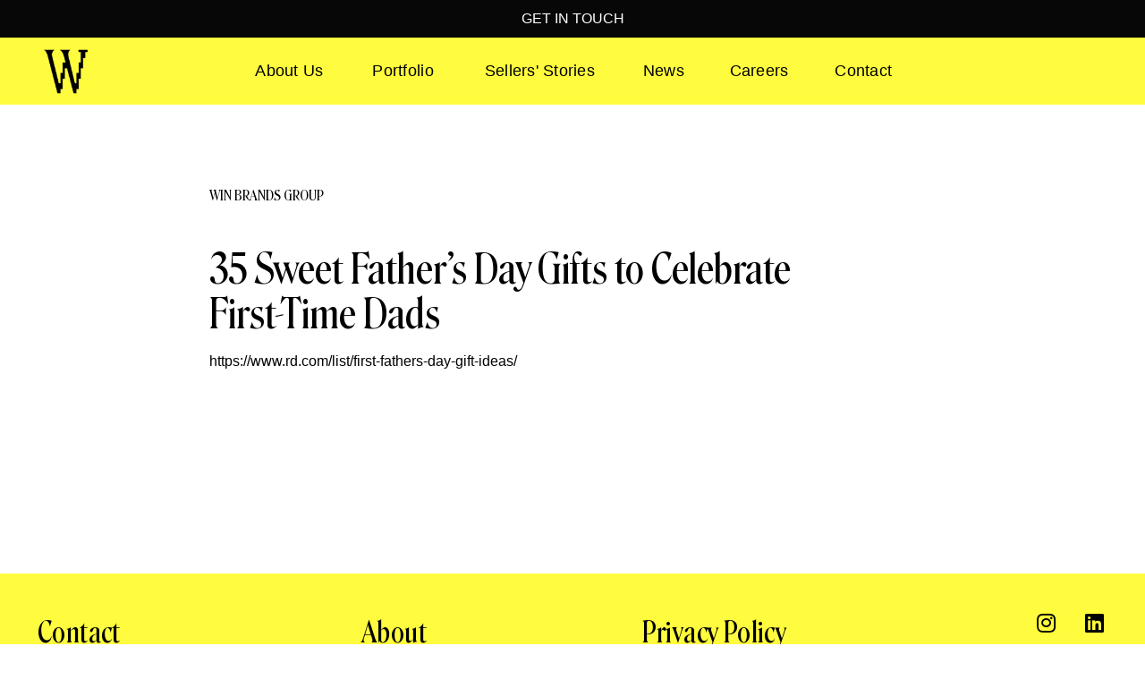

--- FILE ---
content_type: text/css
request_url: https://www.winbg.com/cdn/shop/t/13/assets/main.min.css?v=28631238129745543901612929208
body_size: 5956
content:
@font-face{font-family:Roslindale Display Condensed;src:url(RoslindaleDisplayCondensed-Light.woff2) format("woff2"),url(RoslindaleDisplayCondensed-Light.woff) format("woff");font-weight:300;font-style:normal}@font-face{font-family:Roslindale Display Condensed;src:url(RoslindaleDisplayCondensed-Regular.woff2) format("woff2"),url(RoslindaleDisplayCondensed-Regular.woff) format("woff");font-weight:400;font-style:normal}@font-face{font-family:RoslindaleDisplayCondensed;src:url(RoslindaleDisplayCondensed-Medium.woff2) format("woff2"),url(RoslindaleDisplayCondensed-Medium.woff) format("woff");font-weight:500;font-style:normal}@font-face{font-family:RoslindaleDisplayCondensed;src:url(RoslindaleDisplayCondensed-Bold.woff2) format("woff2"),url(RoslindaleDisplayCondensed-Bold.woff) format("woff");font-weight:700;font-style:normal}@font-face{font-family:Roslindale Variable Display;src:url(RoslindaleVariableDisplay-Regular.woff2) format("woff2"),url(RoslindaleVariableDisplay-Regular.woff) format("woff");font-weight:400;font-style:normal}.heading-1,h1{font-family:Roslindale Display Condensed,Times New Roman,Times,serif;font-size:70px;font-size:4.375rem;font-weight:300;font-stretch:normal;font-style:normal;line-height:1.07;text-align:center;color:#000}.heading-2,h2{font-size:47px;font-size:2.9375rem;line-height:1.06;text-align:center}.heading-2,.heading-3,h2,h3{font-family:Roslindale Display Condensed,Times New Roman,Times,serif;font-weight:500;font-stretch:normal;font-style:normal;letter-spacing:normal;color:#000}.heading-3,h3{font-size:34px;font-size:2.125rem;line-height:1.18}.heading-4,h4{font-size:28px;font-size:1.75rem;line-height:1.18;letter-spacing:-.1px;letter-spacing:-.00625rem}.heading-4,.heading-5,h4,h5{font-family:Roslindale Display Condensed,Times New Roman,Times,serif;font-weight:700;font-stretch:normal;font-style:normal;text-align:center;color:#000}.heading-5,h5{font-size:21px;font-size:1.3125rem;line-height:1.33;letter-spacing:normal}.heading-6,h6{font-family:Roslindale Display Condensed,Times New Roman,Times,serif;font-size:14px;font-size:.875rem;font-weight:700;font-stretch:normal;font-style:normal;line-height:1.14;letter-spacing:.2px;letter-spacing:.0125rem;text-align:center;color:#000}body,html{font-family:Helvetica Neue,Helvetica,Arial,"system-ui",sans-serif;margin:0;padding:0;width:100%;width:100vw;max-width:100%;max-width:100vw;color:#000;overflow-x:hidden}body.is-fixed,html.is-fixed{position:fixed;overflow:hidden}*{box-sizing:border-box}main{min-height:60vh}main a{color:#000;transition:color .3s ease}main a:focus,main a:hover{color:#524d49}main picture img{width:100%;max-width:100%}main .flickity-slider .is-selected{z-index:10}.blog--articles_grid .grid_item--article_link,.copy_block--link,.links_slider--link_text.link,.split_block--link{display:inline-block;font-size:12px;font-size:.75rem;color:currentColor;text-transform:uppercase;font-weight:500;letter-spacing:.75px;letter-spacing:.04688rem;position:relative;text-decoration:none}.blog--articles_grid .grid_item--article_link:after,.copy_block--link:after,.links_slider--link_text.link:after,.split_block--link:after{content:"";display:block;height:1px;background:currentColor;left:0;bottom:0;pointer-events:none;transform:translate3d(0,3px,0);transition:transform .3s ease}.blog--articles_grid .grid_item--article_link:hover:after,.copy_block--link:hover:after,.links_slider--link_text.link:hover:after,.split_block--link:hover:after{transform:translate3d(0,5px,0)}.email_signup_block--form_submit,.hero--slider_button.ghost,.hero--slider_button.solid,.hero--split_link,.links_slider--link_text.button,.page--not_found .not_found--btn,.ping_pong_block--button,.success_slider--button{display:block;max-width:200px;-webkit-appearance:none;-moz-appearance:none;appearance:none;font-family:Helvetica Neue,Helvetica,Arial,"system-ui",sans-serif;font-weight:800;font-size:13px;font-size:.8125rem;letter-spacing:1.39px;letter-spacing:.08688rem;text-transform:uppercase;text-align:center;text-decoration:none;cursor:pointer;background:transparent;border:1px solid transparent;border-radius:0;padding:23px;transition:background .3s ease;transition-property:background,color,border}.active.email_signup_block--form_submit,.active.hero--slider_button.ghost,.active.hero--slider_button.solid,.active.hero--split_link,.active.links_slider--link_text.button,.active.ping_pong_block--button,.active.success_slider--button,.email_signup_block--form_submit:focus,.email_signup_block--form_submit:hover,.hero--slider_button.ghost:focus,.hero--slider_button.ghost:hover,.hero--slider_button.solid:focus,.hero--slider_button.solid:hover,.hero--split_link:focus,.hero--split_link:hover,.links_slider--link_text.button:focus,.links_slider--link_text.button:hover,.page--not_found .active.not_found--btn,.page--not_found .not_found--btn:focus,.page--not_found .not_found--btn:hover,.ping_pong_block--button:focus,.ping_pong_block--button:hover,.success_slider--button:focus,.success_slider--button:hover{outline:none}.hero--slider_button.solid,.page--not_found .not_found--btn{background:#000;color:#fff}.active.hero--slider_button.solid,.hero--slider_button.solid:focus,.hero--slider_button.solid:hover,.page--not_found .active.not_found--btn,.page--not_found .not_found--btn:focus,.page--not_found .not_found--btn:hover{background:#524d49;color:#fff}.email_signup_block--form_submit,.hero--slider_button.ghost,.hero--split_link,.links_slider--link_text.button,.ping_pong_block--button,.success_slider--button{color:#000;border:1px solid #000}.active.email_signup_block--form_submit,.active.hero--slider_button.ghost,.active.hero--split_link,.active.links_slider--link_text.button,.active.ping_pong_block--button,.active.success_slider--button,.email_signup_block--form_submit:focus,.email_signup_block--form_submit:hover,.hero--slider_button.ghost:focus,.hero--slider_button.ghost:hover,.hero--split_link:focus,.hero--split_link:hover,.links_slider--link_text.button:focus,.links_slider--link_text.button:hover,.ping_pong_block--button:focus,.ping_pong_block--button:hover,.success_slider--button:focus,.success_slider--button:hover{background:#000;color:#fff}.sr-only{border:0;clip:rect(0 0 0 0);height:1px;margin:-1px;overflow:hidden;padding:0;position:absolute;width:1px;white-space:nowrap}.hidden{display:none}.win_modal{width:100%;height:100%;position:fixed;top:0;left:0;z-index:100;opacity:0;pointer-events:none}.win_modal.open{pointer-events:auto;opacity:1}.win_modal--overlay{width:100%;height:100%;background:rgba(0,0,0,.5)}.win_modal--close{position:absolute;top:18px;right:18px;width:28px;height:28px;-webkit-appearance:none;appearance:none;-moz-appearance:text;background:#fff;border:none;border-radius:0;opacity:.55;transition:opacity .34s ease}.win_modal--close svg{width:100%;height:auto}.win_modal--close:focus,.win_modal--close:hover{opacity:1;outline:none}.win_modal--content_wrapper{width:90%;max-width:875px;max-height:100%;position:absolute;top:50%;left:50%;overflow:auto;transform:translate(-50%,-50%);background:#fff}@media screen and (max-width:767px){.win_modal--content_wrapper{width:100%}}.copy_bar{text-align:center}.copy_bar--wrapper{padding:46px}.copy_bar--wrapper.is_link{padding:0}.copy_bar--link{display:block;text-decoration:none;padding:46px}@media screen and (max-width:768px){.copy_bar--link{padding:24px}}.copy_bar--copy{display:block;width:80%;max-width:700px;font-family:Roslindale Display Condensed,Times New Roman,Times,serif;font-size:21px;font-size:1.3125rem;line-height:1.33;font-weight:700;text-decoration:none;margin:0 auto}@media screen and (max-width:768px){.copy_bar--copy{font-size:12px;font-size:.75rem;line-height:1.25}}.copy_bar--copy span{display:block;font-size:12px;font-size:.75rem;font-weight:500;margin-top:12px}@media screen and (max-width:768px){.copy_bar--copy span{font-size:10px;font-size:.625rem}}.copy_bar+.ping_pong{margin-top:32px}.copy_block{padding:90px 32px}@media screen and (max-width:768px){.copy_block{padding:50px 32px}.copy_block+.icons_grid .icons_grid--wrapper{padding-top:0}}.copy_block--wrapper{width:100%;max-width:700px;height:auto;position:relative;text-align:center;margin:0 auto}.quote_block .copy_block--wrapper{min-height:170px}.copy_block--heading{font-size:70px;font-size:4.375rem;color:currentColor;max-width:500px;margin:0 auto 30px}@media screen and (max-width:768px){.copy_block--heading{font-size:60px;font-size:3.75rem;text-align:center}}.copy_block--pre_heading{display:block;font-size:16px;font-size:1rem;line-height:1.21;letter-spacing:1.09px;letter-spacing:.06813rem;font-weight:500;text-transform:uppercase;opacity:.75;margin-bottom:26px}.copy_block--sub_heading{display:block;max-width:650px;font-size:28px;font-size:1.75rem;line-height:1.21;font-weight:100;margin:0 auto 28px}@media screen and (max-width:768px){.copy_block--sub_heading{font-size:20px;font-size:1.25rem;text-align:center}}.copy_block--copy{max-width:500px;font-size:16px;font-size:1rem;font-weight:400;line-height:1.44;text-align:center;margin:0 auto}@media screen and (max-width:768px){.copy_block--copy{font-size:14px;font-size:.875rem;line-height:1.14}}.copy_block--mobile{display:none;font-family:Roslindale Display Condensed,Times New Roman,Times,serif;font-size:28px;font-size:1.75rem;color:currentColor;text-align:left}@media screen and (max-width:767px){.copy_block--mobile{display:block}.copy_block--mobile~*{display:none}}.copy_block--link{color:currentColor;margin-top:24px}.copy_block--image{display:block;margin:36px auto 0}.copy_block--attribution{display:block;font-size:11px;font-size:.6875rem;text-align:center;font-family:Roslindale Display Condensed,Times New Roman,Times,serif;text-transform:uppercase;font-weight:400;margin-top:24px}.copy_block .slider_nav{width:100%;position:absolute;top:-40px;left:0;z-index:10}@media screen and (max-width:768px){.copy_block .slider_nav{top:-30px}}.quotes_slider .copy_block--wrapper{min-height:100%;display:flex;flex-flow:column nowrap}.quotes_slider .copy_block--copy{margin:auto 0}@media screen and (max-width:768px){.quotes_slider .copy_block--copy{font-size:16px;font-size:1rem}}.quotes_slider .copy_block--image{display:block;margin:30px auto 0}.quotes_slider .flickity-prev-next-button{border-radius:0;background:transparent;color:currentColor}.quotes_slider .flickity-prev-next-button:hover{background:transparent!important}.quotes_slider .flickity-prev-next-button.previous{left:-50px}.quotes_slider .flickity-prev-next-button.next{right:-50px}@media screen and (max-width:860px){.quotes_slider .flickity-prev-next-button{display:none}}.email_signup_block{padding:64px 24px}.email_signup_block--wrapper{width:100%;max-width:920px;margin:0 auto}.email_signup_block--heading{font-family:Roslindale Display Condensed,Times New Roman,Times,serif;font-weight:500;font-stretch:normal;font-style:normal;text-align:center;margin:0 0 48px}.email_signup_block--copy{text-align:center;margin-bottom:48px}.email_signup_block--form_email{display:block;width:100%;max-width:300px;-webkit-appearance:none;-moz-appearance:none;appearance:none;font-family:Roslindale Display Condensed,Times New Roman,Times,serif;font-size:11px;font-size:.6875rem;padding:4px 0;border:none;border-bottom:1px solid;margin:36px auto 24px}@media screen and (max-width:768px){.email_signup_block--form_email{max-width:100%}}.email_signup_block--form_submit{width:100%;max-width:240px;margin:0 auto}.email_signup_block--form_messages{text-align:center;margin-top:24px}.email_signup_block--form_error .klaviyo_header,.email_signup_block--form_success .klaviyo_header{font-weight:500}.links_slider{padding:100px 0}@media screen and (max-width:800px){.links_slider{padding:60px 0 50px}}.links_slider--slider_wrapper.static{display:flex;flex-flow:row nowrap;align-items:flex-start;justify-content:center}@media screen and (max-width:767px){.links_slider--slider_wrapper.static{display:block}}.links_slider--link_wrapper{width:20%;max-width:314px;padding:0 0 8px;margin:0 7px}@media screen and (max-width:960px){.links_slider--link_wrapper{width:35%;width:calc(35% - 14px)}}@media screen and (max-width:800px){.links_slider--link_wrapper{width:45%;width:calc(45% - 14px)}}@media screen and (max-width:600px){.links_slider--link_wrapper{width:75%;width:calc(75% - 14px)}}.links_slider--link{display:block;display:flex;flex-flow:column nowrap;align-items:center;width:100%;position:relative;text-align:center;text-decoration:none;font-size:16px;font-size:1rem;line-height:1.5;color:#000}.links_slider--link span{display:block}@media screen and (min-width:769px){.links_slider--link:hover .links_slider--img.hover.lazyloaded{opacity:1}}.links_slider--img{display:block;width:100%;height:auto;margin:0 auto 26px}.links_slider--img.hover{position:absolute;left:0;top:0;pointer-events:none;opacity:0}.links_slider--title{font-family:Roslindale Display Condensed,Times New Roman,Times,serif;font-weight:700;font-size:21px;font-size:1.3125rem;line-height:1.33}.links_slider--link_text{margin-top:16px}.links_slider--link_text.button{color:currentColor;border-color:currentColor}.hero--slider{width:100%;height:calc(80vh - 150px);max-height:800px;min-height:500px;position:relative;margin:0 auto;background:#000}.hero--slider_slides{height:100%}.hero--slider_slide{display:flex;flex-flow:row nowrap;justify-content:center;width:100vw;height:100%;text-decoration:none;background-repeat:no-repeat;background-size:cover;background-position:50%}.hero--slider_slide.is-selected{z-index:10}.hero--slider_slide .sticker{width:180px;height:180px;position:absolute;top:24px;left:24px}.hero--slider_slide .sticker--shape{-webkit-animation:sticker-spin 16s ease infinite;animation:sticker-spin 16s ease infinite}.hero--slider_slide .sticker--copy{font-size:28px;font-size:1.75rem;line-height:1.1}@media screen and (max-width:1200px){.hero--slider_slide .sticker{width:120px;height:120px}.hero--slider_slide .sticker--copy{font-size:18px;font-size:1.125rem}}@media screen and (max-width:768px){.hero--slider_slide .sticker{display:none}}@media screen and (max-width:768px){.hero--slider_slide{min-height:375px;position:relative}}.hero--slider_postheading,.hero--slider_preheading{display:block;max-width:150px;font-size:23px;font-size:1.4375rem;line-height:1.43;font-family:Helvetica Neue,Helvetica,Arial,"system-ui",sans-serif;text-align:center;margin-left:auto;margin-right:auto}@media screen and (max-width:768px){.hero--slider_postheading,.hero--slider_preheading{display:none}}.hero--slider_preheading{margin-top:auto;margin-bottom:22px}@media screen and (max-width:768px){.hero--slider_preheading{margin-bottom:32px}}.hero--slider_postheading{text-transform:uppercase;margin-top:auto}.hero--slider_postheading img{width:100%;height:auto}.hero--slider_headings{margin-bottom:22px;text-align:center}.hero--slider_heading_wrapper{display:flex;flex-flow:column nowrap;align-items:center;width:50%;position:relative;z-index:60;padding:10% 100px 5%}@media screen and (max-width:768px){.hero--slider_heading_wrapper{width:100%;max-width:100%;padding:18% 50px 5%}}.hero--slider_heading{max-width:720px;color:currentColor;margin:0 0 24px}@media screen and (max-width:960px){.hero--slider_heading{font-size:24px;font-size:1.5rem;margin:0 0 48px;line-height:1.06}}.hero--slider_button{margin:auto}.hero--slider_button.ghost{font-size:16px;font-size:1rem}@media screen and (max-width:960px){.hero--slider_button{margin:auto auto 32px}}.hero--slider_media{width:50%;background-position:50%;background-size:cover;background-repeat:no-repeat}@media screen and (max-width:768px){.hero--slider_media{display:none}}.hero--slider_image{width:100%;height:auto}.hero--slider_nav{width:calc(50% - 200px);max-width:520px;position:absolute;top:60px;left:25%;transform:translate(-50%);z-index:10}@media screen and (max-width:768px){.hero--slider_nav{top:30px;left:50%;transform:translate(-50%);width:calc(100% - 200px)}}.hero--split{position:relative;margin:0 auto}.hero--split_wrapper{display:flex;flex-flow:row nowrap;justify-content:center;width:100%;height:calc(80vh - 100px);max-height:675px}@media screen and (max-width:860px){.hero--split_wrapper{display:block;height:auto;max-height:100%}}.hero--split_heading_wrapper{width:50%;display:flex;flex-flow:column nowrap;justify-content:center;padding:10% 64px}@media screen and (min-width:769px) and (max-width:900px){.hero--split_heading_wrapper{padding:10% 48px}}@media screen and (max-width:860px){.hero--split_heading_wrapper{width:100%;max-width:100%;position:relative;padding:24px 24px 64px}}.hero--split_heading_content{display:flex;flex-flow:column nowrap;justify-content:center;width:100%;max-width:500px}.hero--split_heading{position:relative;z-index:5;font-size:70px;font-size:4.375rem;color:currentColor;text-align:left;margin:0 0 24px}@media screen and (max-width:900px){.hero--split_heading{font-size:60px;font-size:3.75rem;line-height:1.05;margin-bottom:auto}}.hero--split_copy{text-align:left;font-size:20px;font-size:1.25rem;font-weight:300;line-height:1.25;margin-bottom:42px}@media screen and (max-width:900px){.hero--split_copy{font-size:22px;font-size:1.375rem}}.hero--split_link{min-width:170px;width:50%}.hero--split_link+.hero--split_link{margin-left:20px}@media screen and (max-width:860px){.hero--split_link{min-width:auto;padding:23px 12px}}.hero--split_btn_group{display:flex}.hero--split_media{display:block;width:50%;height:100%;background-position:50%;background-size:cover;background-repeat:no-repeat}@media screen and (max-width:860px){.hero--split_media{width:calc(100% - 48px);height:0;padding-bottom:87%;margin:24px}}.hero--split_image{width:auto;height:100%}.hero--static_wrapper{display:flex;align-items:center;justify-content:center;width:100%;height:calc(55vh - 100px);min-height:400px;max-height:700px;background-position:50%;background-size:cover;position:relative;overflow:hidden}.hero--static_wrapper.video_bg{height:auto;max-height:2160px}@media screen and (max-width:768px){.hero--static_wrapper{height:calc(45vh - 100px);min-height:260px}}.hero--static .hero--heading{max-width:900px;text-align:center;font-size:110px;font-size:6.875rem;color:currentColor;position:relative;z-index:5;padding:24px;margin:48px auto}@media screen and (max-width:768px){.hero--static .hero--heading{font-size:60px;font-size:3.75rem}}.hero--static .hero--img_overlay{width:60%;max-width:575px;position:relative;z-index:4}.hero--static .hero--video{width:100%;height:auto;max-width:100%;-o-object-fit:cover;object-fit:cover}.icons_grid--wrapper{width:100%;padding:64px 32px}.icons_grid--wrapper .flickity-button{top:50px;color:currentColor;background:none}.icons_grid--wrapper .flickity-button:hover{background:none}.icons_grid--wrapper .flickity-prev-next-button.next{right:-3%}.icons_grid--wrapper .flickity-prev-next-button.previous{left:-3%}@media screen and (max-width:767px){.icons_grid--wrapper{padding:48px 24px 64px}}.icons_grid--icons{display:flex;flex-flow:row wrap;align-items:flex-start;justify-content:space-between;width:100%;max-width:1200px;margin:0 auto}.icons_grid--icons.slider{display:block}.icons_grid--icons.slider .icon_group--wrapper{margin-left:64px}@media screen and (min-width:768px) and (max-width:800px){.icons_grid--icons.slider .icon_group--wrapper{width:calc(50% - 64px);margin:0 0 64px 64px!important}}@media screen and (min-width:768px){.icons_grid--icons.two_wide .icon_group--wrapper{width:calc(50% - 64px);margin:64px 0;max-width:425px}}.icons_grid .icon_group--wrapper{width:calc(33% - 64px);max-width:325px;margin-bottom:64px}@media screen and (max-width:767px){.icons_grid .icon_group--wrapper{width:100%;max-width:400px;margin:0 auto 64px!important}}.icons_grid .icon_group--icon{max-width:115px;height:auto}.icons_grid .icon_group--heading{font-family:Helvetica Neue,Helvetica,Arial,"system-ui",sans-serif;font-size:28px;font-size:1.75rem;font-weight:100;line-height:1.35;text-align:left;color:currentColor;margin:48px 0 18px}@media screen and (max-width:767px){.icons_grid .icon_group--heading{font-size:22px;font-size:1.375rem}}.icons_grid .icon_group--copy{line-height:1.44}.icons_slider{padding:64px 0}.icons_slider--slider_wrapper:not(.slider){max-width:1248px;display:flex;flex-flow:row wrap;align-items:center;justify-content:space-around;padding:24px 24px 0;margin:0 auto}.icons_slider--icon_wrapper{display:flex;align-items:center;justify-content:flex-start;max-width:250px;min-width:150px;margin-right:86px}.icons_slider--slider_wrapper:not(.slider) .icons_slider--icon_wrapper{width:calc(50% - 86px);max-width:500px;margin-right:0;margin-bottom:48px}@media screen and (max-width:767px){.icons_slider--slider_wrapper:not(.slider) .icons_slider--icon_wrapper{width:100%}}.icons_slider .flickity-slider{display:flex;align-items:center}.icons_slider--title{font-family:Helvetica Neue,Helvetica,Arial,"system-ui",sans-serif;font-size:24px;font-size:1.5rem;line-height:1.18;font-weight:100;margin-left:20px}.icons_slider--slider_wrapper:not(.slider) .icons_slider--title{width:100%;margin-left:28px}@media screen and (max-width:860px){.icons_slider--slider_wrapper:not(.slider) .icons_slider--title{font-size:20px;font-size:1.25rem;line-height:1.35}}.icons_slider--img{min-width:50px;height:auto}.icons_slider--slider_wrapper:not(.slider) .icons_slider--img{width:90%;max-width:115px}@media screen and (max-width:860px){.icons_slider--slider_wrapper:not(.slider) .icons_slider--img{max-width:77px}}.long_content{padding:90px 32px}@media screen and (max-width:768px){.long_content{padding:50px 24px}}.long_content--wrapper{width:100%;max-width:780px;height:auto;position:relative;margin:0 auto}.long_content--heading{font-size:60px;font-size:3.75rem;color:currentColor;text-align:center;max-width:500px;margin:0 auto 30px}@media screen and (max-width:768px){.long_content--heading{font-size:40px;font-size:2.5rem;text-align:left}}.long_content--subheading{display:block;max-width:650px;font-size:28px;font-size:1.75rem;line-height:1.21;text-align:center;font-weight:300;margin:0 auto 16px}@media screen and (max-width:768px){.long_content--subheading{font-size:20px;font-size:1.25rem;text-align:left}}.long_content--images_wrapper{display:flex;align-items:flex-start;justify-content:center}@media screen and (max-width:767px){.long_content--images_wrapper{flex-flow:row wrap}}.long_content--image_wrapper{width:50%;max-width:200px;margin:24px 32px}.long_content--image_wrapper img{width:100%;max-width:100%}.long_content--image_wrapper figcaption{font-size:20px;font-size:1.25rem;line-height:1.35;font-weight:300;margin-top:8px}@media screen and (max-width:767px){.long_content--image_wrapper{margin:24px 8px}.long_content--image_wrapper+.long_content--image_wrapper{width:calc(50% - 16px)}}.long_content--copy{font-size:16px;font-size:1rem;font-weight:400;line-height:1.44;margin:0 auto}@media screen and (max-width:768px){.long_content--copy{font-size:14px;font-size:.875rem}}.pagination--wrapper .pagination{display:flex;align-items:flex-start;justify-content:space-between;list-style:none}.pagination--wrapper{width:100%;max-width:232px;padding:0 32px;margin:36px auto 0}.pagination--wrapper a{color:#000}.ping_pong_block{width:100%;height:auto}.ping_pong_block--wrapper{width:100%;max-width:1248px;display:flex;flex-flow:row nowrap;align-items:center;text-align:left;position:relative;padding:30px 24px;margin:0 auto 60px}.ping_pong_block--wrapper.reverse{flex-flow:row-reverse nowrap}.ping_pong_block--wrapper.divider{border-bottom:1px solid #bbb0a6}.ping_pong_block--wrapper.full_width{margin-bottom:0}@media screen and (max-width:768px){.ping_pong_block--wrapper{margin:0 auto 24px}.ping_pong_block--wrapper,.ping_pong_block--wrapper.reverse{flex-flow:column nowrap}}.ping_pong_block--content,.ping_pong_block--media{width:50%;position:relative}@media screen and (max-width:768px){.ping_pong_block--content,.ping_pong_block--media{width:100%}}.ping_pong_block--slider_nav{position:absolute;top:20px;left:50%;z-index:100;width:90%;transform:translate(-50%)}.ping_pong_block--content{align-self:flex-start;max-width:460px;padding:60px 24px;margin:0 auto}@media screen and (max-width:768px){.ping_pong_block--content{padding:32px 0}}.ping_pong_block--heading{font-size:60px;font-size:3.75rem;font-weight:400;line-height:1.2;text-align:left;color:currentColor;margin:0 auto 28px}.ping_pong_block--heading+.ping_pong_block--copy{font-size:16px;font-size:1rem;line-height:1.5;font-weight:400}.ping_pong_block--heading+.ping_pong_block--copy a{color:currentColor}@media screen and (max-width:768px){.ping_pong_block--heading{font-size:40px;font-size:2.5rem}}.ping_pong_block--copy{font-size:20px;font-size:1.25rem;line-height:1.35;text-align:left;font-weight:300;margin:0 auto}.ping_pong_block--copy a{color:currentColor}.ping_pong_block--button{margin-top:28px;max-width:350px}.ping_pong_block--image{width:100%;height:auto}.fw_ping_pong_block{display:flex;align-items:center;min-height:70vh;background-size:cover;background-position:bottom;background-repeat:no-repeat;margin-bottom:0;transform:scale(1.05);transition:transform .64s ease}@media screen and (min-width:769px){.fw_ping_pong_block .ping_pong_block--wrapper{transition:transform .64s ease;transform:scale(.95) translate3d(-5%,0,0)}.fw_ping_pong_block.active,.fw_ping_pong_block:hover{transform:scale(1)}.fw_ping_pong_block.active .ping_pong_block--wrapper,.fw_ping_pong_block:hover .ping_pong_block--wrapper{transform:scale(1) translateZ(0)}}.slider_nav{display:flex;flex-flow:row nowrap;align-items:center;justify-content:center}.slider_nav--indicator{display:block;width:33%;height:2px;position:relative;margin-left:10px;cursor:pointer}.slider_nav--indicator:first-child{margin-left:0}.slider_nav--indicator:after{content:"";display:block;width:0;height:2px;position:absolute;top:0;left:0;opacity:0;transition:width 5.1s ease-out,opacity .2s ease}.slider_nav--indicator.is-active:after{opacity:1;width:100%}.slider_nav.light .slider_nav--indicator{background:hsla(0,0%,100%,.4)}.slider_nav.light .slider_nav--indicator:after{background:#fff}.slider_nav.dark .slider_nav--indicator{background:#dfd7cd}.slider_nav.dark .slider_nav--indicator:after{background:#000}.split_block{width:100%;height:auto}.split_block--wrapper{display:flex;flex-flow:row nowrap;text-align:left;position:relative}.split_block--wrapper.reverse{flex-flow:row-reverse nowrap}@media screen and (max-width:768px){.split_block--wrapper,.split_block--wrapper.reverse{flex-flow:column-reverse nowrap}}.split_block--content,.split_block--media{width:50%}@media screen and (max-width:768px){.split_block--content,.split_block--media{width:100%}}.split_block--media{background-position:50%;background-size:cover;background-repeat:no-repeat}@media screen and (max-width:768px){.split_block--media{height:auto;padding-bottom:100%}}.split_block--content{padding:8% 100px}@media screen and (max-width:768px){.split_block--content{padding:15% 32px}}.split_block--thumbnail_wrapper{max-width:500px;margin:0 auto}.split_block--thumbnail_wrapper img{max-width:100%;height:auto}.split_block--heading{max-width:500px;font-size:60px;font-size:3.75rem;line-height:1.2;-moz-text-align-last:left;text-align-last:left;margin:0 auto 32px}.split_block--copy{max-width:500px;font-size:16px;font-size:1rem;line-height:1.4;text-align:left;margin:0 auto 28px}.split_block--copy p{margin:0 0 24px}@media screen and (max-width:768px){.split_block--copy{font-size:14px;font-size:.875rem;line-height:1.28}}.split_block--link{color:currentColor}.split_block--image{width:100%;height:auto}.success_slider--wrapper{max-width:1440px;padding:100px 120px;margin:0 auto}@media screen and (max-width:768px){.success_slider--wrapper{padding:100px 0}}.success_slider--heading{font-family:Helvetica Neue,Helvetica,Arial,"system-ui",sans-serif;font-size:16px;font-size:1rem;line-height:1.21;text-align:center;letter-spacing:1.09px;letter-spacing:.06813rem;text-transform:uppercase;opacity:.5;margin-bottom:32px}.success_slider--slide{width:100%;max-width:100%}@media screen and (max-width:768px){.success_slider--copy_wrapper{padding:0 24px}}.success_slider--quote_wrapper{text-align:center}@media screen and (max-width:768px){.success_slider--quote_wrapper{margin:0}}.success_slider--quote{font-family:Roslindale Display Condensed,Times New Roman,Times,serif;font-size:40px;font-size:2.5rem;line-height:1.2;margin-top:32px}.success_slider--quote p{margin:0}@media screen and (max-width:768px){.success_slider--quote{font-size:28px;font-size:1.75rem;margin:24px 0}}.success_slider--attribution{font-family:Helvetica Neue,Helvetica,Arial,"system-ui",sans-serif;line-height:1.25;margin-top:32px}.success_slider--button{margin:64px auto 0}.success_slider .flickity-page-dots{position:static;margin-top:40px}.ticker{width:100%;font-size:32px;font-size:2rem;font-family:Helvetica Neue,Helvetica,Arial,"system-ui",sans-serif;font-weight:400;text-transform:uppercase;line-height:1;padding:16px 0}.ticker--text{display:block;white-space:nowrap;margin:0 24px 0 0}.ticker--icon{display:block!important;width:16px;min-height:10px;font-size:14px;font-size:.875rem;margin-top:2px;margin-right:24px}@media screen and (max-width:768px){.ticker--icon{margin-top:0}}.site--header{position:relative;z-index:100;font-family:Helvetica Neue,Helvetica,Arial,"system-ui",sans-serif;padding:12px 48px;background:#fffb3e}@media screen and (max-width:800px){.site--header{padding:8px 20px 8px 12px}}.site--header_wrapper{width:100%;max-width:1440px;display:flex;flex-flow:row nowrap;align-items:center;justify-content:space-between;margin:0 auto}.site--header_wrapper .site--home_link{display:block;font-family:Roslindale Display Condensed,Times New Roman,Times,serif;color:#000;font-size:70px;font-size:4.375rem;line-height:1;text-decoration:none}@media screen and (max-width:800px){.site--header_wrapper .site--home_link{font-size:48px;font-size:3rem}}.site--header_wrapper .site--logo{display:block;width:50px;height:auto}@media screen and (max-width:800px){.site--header_wrapper .site--logo{width:45px}}.site--header_wrapper .header--nav{display:flex;flex-flow:row nowrap;align-items:center;margin:0 auto}.site--header_wrapper .header--subnav{width:100%;position:absolute;top:109px;left:0;opacity:0;pointer-events:none;background:#fffb3e;padding:20px 24px;border-top:1px solid #000;border-bottom:1px solid #000;transition:opacity .24s ease}.site--header_wrapper .header--subnav.is-open{opacity:1;pointer-events:auto}.site--header_wrapper .header--subnav_links{display:flex;flex-flow:row nowrap;align-items:flex-start;justify-content:center;padding:24px}.site--header_wrapper .header--subnav_column+.header--subnav_column{margin-left:58px}.site--header_wrapper .header--mobile_nav{width:100vw;max-width:400px;min-width:280px;height:100%;height:calc(100vh - 104px);position:absolute;top:62px;left:0;background:#fffb3e;padding:32px 0;transform:translate3d(-100%,0,0);transition:transform .3s ease;z-index:100}.site--header_wrapper .header--mobile_nav.is-open{transform:translateZ(0)}.site--header_wrapper .header--mobile_nav.is-open+.header--mobile_nav_overlay{opacity:.35;cursor:pointer;pointer-events:auto}.site--header_wrapper .header--mobile_nav .nav--sub_link{padding:4px 32px;margin-bottom:8px}.site--header_wrapper .header--mobile_nav .nav--sub_link .nav--sub_nav_indicator{transform:rotate(90deg)}.site--header_wrapper .header--mobile_nav .nav--sub_link.has-children{display:flex;justify-content:space-between}.site--header_wrapper .header--mobile_nav .nav--sub_link.has-children.is-open .nav--sub_nav_indicator{transform:rotate(-90deg)}.site--header_wrapper .header--mobile_nav .nav--sub_link.has-children.is-open+.nav--sub_links{display:block}.site--header_wrapper .header--mobile_nav .nav--sub_links{display:none;background:#fffd8b;padding:24px 0 8px;margin-top:20px}.site--header_wrapper .header--mobile_nav .nav--sub_links .nav--sub_link{margin-bottom:24px}.site--header_wrapper .header--mobile_nav_overlay{width:100%;height:100%;height:100vh;position:absolute;top:64px;left:0;z-index:99;background:#000;opacity:0;pointer-events:none}@media screen and (min-width:801px){.site--header_wrapper .header--mobile_nav_overlay{display:none}}.site--header_wrapper .header--mobile_nav_links{width:100%;height:calc(100% - 80px);overflow-x:hidden;overflow-y:auto;-webkit-overflow-scrolling:touch}.site--header_wrapper .header--mobile_nav_group{margin-bottom:24px}.site--header_wrapper .header--mobile_nav_group.aux{margin-bottom:10px}.site--header_wrapper .header--mobile_nav_group.aux .nav--sub_link{color:#8e8475}.site--header_wrapper .header--mobile_nav_divider{border:none;border-bottom:2px solid #b8afa7;margin-bottom:24px}.site--header_wrapper .header--mobile_nav_trigger{display:none;width:27px;height:15px}.site--header_wrapper .header--mobile_nav_trigger svg{display:block}@media screen and (max-width:800px){.site--header_wrapper .header--mobile_nav_trigger{display:block}}.site--header_wrapper .nav--link{display:flex;flex-direction:column;align-items:center;color:#000;font-size:18px;font-size:1.125rem;font-weight:400;letter-spacing:.26px;letter-spacing:.01625rem;text-decoration:none;transition:color .3s ease;margin-right:48px}.site--header_wrapper .nav--link:after{content:attr(data-text);content:attr(data-text)/"";height:0;visibility:hidden;overflow:hidden;-webkit-user-select:none;-moz-user-select:none;-ms-user-select:none;user-select:none;pointer-events:none;font-weight:800}@media speech{.site--header_wrapper .nav--link:after{display:none}}.site--header_wrapper .nav--link:hover{color:#524d49;font-weight:800}.site--header_wrapper .nav--link svg{margin-left:6px}@media screen and (max-width:960px){.site--header_wrapper .nav--link{font-size:16px;font-size:1rem;margin-right:24px}}@media screen and (max-width:800px){.site--header_wrapper .nav--link{display:none}}.site--header_wrapper .nav--sub_link{display:block;color:#000;font-size:18px;font-size:1.125rem;text-decoration:none;margin-bottom:4px;transition:color .3s ease}.site--header_wrapper .nav--sub_link:hover{color:#524d49}.store--footer{background:#fffb3e;padding:42px}@media screen and (max-width:768px){.store--footer{padding:42px 32px}}.store--footer .footer{width:70%}.store--footer .footer--wrapper{width:100%;max-width:1288px;display:flex;flex-flow:row nowrap;align-items:flex-start;margin:0 auto}@media screen and (max-width:768px){.store--footer .footer--wrapper{max-width:400px;align-items:flex-start;justify-content:space-between}}.store--footer .footer--nav_wrapper{display:flex;justify-content:space-between;flex-flow:row nowrap;width:70%}@media screen and (max-width:768px){.store--footer .footer--nav_wrapper{width:50%;flex-flow:column nowrap;margin-left:0}}.store--footer .footer--nav_links{min-width:125px;list-style:none;padding:0;margin:0}.store--footer .footer--nav_links+.footer--nav_links{margin-left:48px}@media screen and (max-width:768px){.store--footer .footer--nav_links+.footer--nav_links{margin-top:12px;margin-left:0}}.store--footer .footer--nav_links li+li{margin-top:12px}.store--footer .footer--nav_link{font-family:Roslindale Display Condensed,Times New Roman,Times,serif;font-size:32px;font-size:2rem;line-height:1.5;color:#000;font-weight:400;letter-spacing:.4px;letter-spacing:.025rem;text-decoration:none;transition:color .3s ease}.store--footer .footer--nav_link:hover{color:#524d49}@media screen and (max-width:860px){.store--footer .footer--nav_link{font-size:26px;font-size:1.625rem}}.store--footer .footer--contact_column{width:30%;margin-left:auto}@media screen and (max-width:860px){.store--footer .footer--contact_column{width:calc(50% - 24px)}}.store--footer .footer--social{display:flex;align-items:center;justify-content:flex-end;margin-left:48px}@media screen and (max-width:768px){.store--footer .footer--social{margin:0 auto}}.store--footer .footer--social_link{color:#000;text-decoration:none;font-size:24px;font-size:1.5rem;transition:color .3s ease}.store--footer .footer--social_link:hover{color:#524d49}.store--footer .footer--social_link+.footer--social_link{margin-left:24px}.store--footer .footer--address{text-align:right;font-style:normal;font-size:14px;font-size:.875rem;line-height:1.3;margin-top:24px}.blog--wrapper{padding:64px 24px}.blog--articles_grid{width:100%;max-width:1248px;margin:0 auto;display:flex;flex-flow:row wrap}.blog--articles_grid .grid_item--article{width:33%;max-width:338px;padding:0 12px;margin:0 auto 72px}@media screen and (max-width:820px){.blog--articles_grid .grid_item--article{width:50%;margin:0 auto 32px}}@media screen and (max-width:600px){.blog--articles_grid .grid_item--article{width:100%;max-width:100%;padding-bottom:62px;border-bottom:1px solid #b8afa7;margin:0 auto 62px}}.blog--articles_grid .grid_item--article_image{width:100%;height:auto}.blog--articles_grid .grid_item--article_author{display:block;font-family:Roslindale Display Condensed,Times New Roman,Times,serif;font-size:11px;font-size:.6875rem;text-transform:uppercase;margin:18px 0 10px}.blog--articles_grid .grid_item--article_brand{display:block;color:#000;text-transform:capitalize;opacity:.5;margin-bottom:8px}.blog--articles_grid .grid_item--article_title{font-family:Roslindale Display Condensed,Times New Roman,Times,serif;font-size:32px;font-size:2rem;line-height:1.14;text-align:left;font-weight:400;letter-spacing:normal;margin:16px 0}.blog--article_hero{width:100%;height:40vh;min-height:300px;display:flex;flex-flow:column nowrap;align-items:center;justify-content:center;background-color:#000;background-repeat:no-repeat;background-size:cover;background-position:50%;margin-bottom:48px}.blog--article_title{max-width:710px;font-size:34px;font-size:2.125rem;color:#000;font-weight:500;text-align:left;padding:0 0 19px;margin:0}.blog--article_date{font-family:Helvetica Neue,Helvetica,Arial,"system-ui",sans-serif;font-size:23px;font-size:1.4375rem;letter-spacing:.2px;letter-spacing:.0125rem;font-weight:400;color:#fff}.blog--article_author{display:block;font-family:Roslindale Display Condensed,Times New Roman,Times,serif;font-size:16px;font-size:1rem;text-transform:uppercase;margin:0 0 48px}.blog--article_content_wrapper{width:100%;max-width:860px;padding:0 24px 64px;margin:92px auto 32px}@media screen and (max-width:768px){.blog--article_content_wrapper{margin:48px auto 32px}}.blog--article h2,.blog--article h3,.blog--article h4,.blog--article h5,.blog--article h6{text-align:left}.blog--article h1{font-size:47px;font-size:2.9375rem}@media screen and (max-width:768px){.blog--article h1{font-size:34px;font-size:2.125rem}}.blog--article h2,.blog--article h3,.blog--article h4{font-size:21px;font-size:1.3125rem}@media screen and (max-width:768px){.blog--article h2,.blog--article h3,.blog--article h4{font-size:21px;font-size:1.3125rem}}.blog--article p{font-size:16px;font-size:1rem;line-height:1.5}.blog--article img{display:block;max-width:100%;height:auto;padding:0 24px;margin:32px auto}.blog--heading{font-size:23px;font-size:1.4375rem;line-height:1.43;font-family:Helvetica Neue,Helvetica,Arial,"system-ui",sans-serif;text-align:left;font-weight:400;padding-left:7px;margin-right:auto}@media screen and (max-width:768px){.blog--heading{padding-left:12px;margin-top:20px;margin-bottom:24px}}.blog--filters{display:flex;align-items:center;margin-left:24px}@media screen and (max-width:768px){.blog--filters{align-items:flex-end;flex-flow:column-reverse nowrap}}.blog--current_tags{display:flex;align-items:flex-start;flex-flow:row wrap;justify-content:flex-end;list-style:none;margin:0;padding:0}@media screen and (max-width:768px){.blog--current_tags{align-items:center}}.blog--current_tag{white-space:nowrap;position:relative;margin-bottom:8px}.blog--current_tag+.blog--current_tag{margin-left:18px}.blog--current_tag:after{content:"x";display:block;position:absolute;top:2px;right:6px;font-size:12px;font-size:.75rem;pointer-events:none}.blog--current_tag a{display:block;text-decoration:none;padding:12px 18px;border:1px solid #b8afa7}.blog--current_tag a:hover{border-color:#000}.blog--filters_dropdown{position:relative;padding:12px;margin-left:20px;flex-shrink:0}.blog--filters_dropdown:focus .blog--filters_list,.blog--filters_dropdown:hover .blog--filters_list{opacity:1;pointer-events:auto}.blog--filters_trigger{display:block;padding:12px;cursor:pointer}.blog--filters_list{min-width:150px;position:absolute;top:100%;right:0;list-style:none;background:#fff;padding:16px 20px;border-bottom:2px solid #b8afa7;margin:0;opacity:0;box-shadow:0 2px 15px #eee;pointer-events:none;transition:opacity .34s ease}.blog--filter a{text-decoration:none}.blog--filter a:hover{text-decoration:underline}.blog--filter+.blog--filter{margin-top:16px}.page--wrapper{width:100%;max-width:950px;padding:32px 24px;margin:0 auto}.page--wrapper p{line-height:1.25}.page--careers .copy_block--wrapper{max-width:720px}.page--careers .copy_block--heading{max-width:100%}.template--page_contact .contact--nav_wrapper{background:#fff;text-align:center}@media screen and (max-width:800px){.template--page_contact .contact--nav_wrapper{display:none}}.template--page_contact .contact--nav{display:flex;align-items:center;justify-content:space-between;width:100%;max-width:600px;padding:8px 24px;margin:0 auto}.template--page_contact .contact--nav_link{list-style:none;font-size:24px;font-size:1.5rem;text-transform:uppercase}.template--page_contact .contact--nav_link.active a{font-weight:800}.template--page_contact .contact--nav_link a{display:flex;flex-direction:column;align-items:center;color:#000;font-weight:400;text-decoration:none;transition:color .3s ease;margin-right:48px}.template--page_contact .contact--nav_link a:after{content:attr(data-text);content:attr(data-text)/"";height:0;visibility:hidden;overflow:hidden;-webkit-user-select:none;-moz-user-select:none;-ms-user-select:none;user-select:none;pointer-events:none;font-weight:800}@media speech{.template--page_contact .contact--nav_link a:after{display:none}}.template--page_contact .contact--nav_link a:hover{font-weight:800}.page--not_found p{text-align:center}.page--not_found img{display:block;margin:24px auto}.page--not_found .not_found--btn{max-width:240px;margin:24px auto}

/*! Flickity v2.2.1
https://flickity.metafizzy.co
---------------------------------------------- */.flickity-enabled{position:relative}.flickity-enabled:focus{outline:none}.flickity-viewport{overflow:hidden;position:relative;height:100%}.flickity-slider{position:absolute;width:100%;height:100%}.flickity-enabled.is-draggable{-webkit-tap-highlight-color:transparent;-webkit-user-select:none;-moz-user-select:none;-ms-user-select:none;user-select:none}.flickity-enabled.is-draggable .flickity-viewport{cursor:move;cursor:-webkit-grab;cursor:grab}.flickity-enabled.is-draggable .flickity-viewport.is-pointer-down{cursor:-webkit-grabbing;cursor:grabbing}.flickity-button{position:absolute;background:hsla(0,0%,100%,.75);border:none;color:#333}.flickity-button:hover{background:#fff;cursor:pointer}.flickity-button:focus{outline:none;box-shadow:0 0 0 5px #19f}.flickity-button:active{opacity:.6}.flickity-button:disabled{opacity:.3;cursor:auto;pointer-events:none}.flickity-button-icon{fill:currentColor}.flickity-prev-next-button{top:50%;width:44px;height:44px;border-radius:50%;transform:translateY(-50%)}.flickity-prev-next-button.previous{left:10px}.flickity-prev-next-button.next{right:10px}.flickity-rtl .flickity-prev-next-button.previous{left:auto;right:10px}.flickity-rtl .flickity-prev-next-button.next{right:auto;left:10px}.flickity-prev-next-button .flickity-button-icon{position:absolute;left:20%;top:20%;width:60%;height:60%}.flickity-page-dots{position:absolute;width:100%;bottom:-25px;padding:0;margin:0;list-style:none;text-align:center;line-height:1}.flickity-rtl .flickity-page-dots{direction:rtl}.flickity-page-dots .dot{display:inline-block;width:10px;height:10px;margin:0 8px;background:#333;border-radius:50%;opacity:.25;cursor:pointer}.flickity-page-dots .dot.is-selected{opacity:1}

--- FILE ---
content_type: text/javascript
request_url: https://www.winbg.com/cdn/shop/t/13/assets/main.min.js?v=11996366458801084841608705615
body_size: 16911
content:
!function(t){"function"==typeof define&&define.amd?define(t):t()}(function(){"use strict";var n="undefined"!=typeof globalThis?globalThis:"undefined"!=typeof window?window:"undefined"!=typeof global?global:"undefined"!=typeof self?self:{};function createCommonjsModule(t,e){return t(e={exports:{}},e.exports),e.exports}var e,i,s,o,r,a,l,c,t,d=createCommonjsModule(function(t){var e,i;e="undefined"!=typeof window?window:{},i=(i=function(n,u,s){var p,f;if(!function(){var t,e={lazyClass:"lazyload",loadedClass:"lazyloaded",loadingClass:"lazyloading",preloadClass:"lazypreload",errorClass:"lazyerror",autosizesClass:"lazyautosizes",srcAttr:"data-src",srcsetAttr:"data-srcset",sizesAttr:"data-sizes",minSize:40,customMedia:{},init:!0,expFactor:1.5,hFac:.8,loadMode:2,loadHidden:!0,ricTimeout:0,throttleDelay:125};for(t in f=n.lazySizesConfig||n.lazysizesConfig||{},e)t in f||(f[t]=e[t])}(),!u||!u.getElementsByClassName)return{init:function(){},cfg:f,noSupport:!0};function Y(t,e){return b[e]||(b[e]=new RegExp("(\\s|^)"+e+"(\\s|$)")),b[e].test(t[v]("class")||"")&&b[e]}function Z(t,e){Y(t,e)||t.setAttribute("class",(t[v]("class")||"").trim()+" "+e)}function _(t,e){(e=Y(t,e))&&t.setAttribute("class",(t[v]("class")||"").replace(e," "))}function ba(t,e,i,n,s){var o=u.createEvent("Event");return(i=i||{}).instance=p,o.initEvent(e,!n,!s),o.detail=i,t.dispatchEvent(o),o}function ca(t,e){var i;!l&&(i=n.picturefill||f.pf)?(e&&e.src&&!t[v]("srcset")&&t.setAttribute("srcset",e.src),i({reevaluate:!0,elements:[t]})):e&&e.src&&(t.src=e.src)}function da(t,e){return(getComputedStyle(t,null)||{})[e]}function ea(t,e,i){for(i=i||t.offsetWidth;i<f.minSize&&e&&!t._lazysizesWidth;)i=e.offsetWidth,e=e.parentNode;return i}var i,o,e,r,a,g=u.documentElement,l=n.HTMLPictureElement,c="addEventListener",v="getAttribute",t=n[c].bind(n),d=n.setTimeout,h=n.requestAnimationFrame||d,m=n.requestIdleCallback,y=/^picture$/i,S=["load","error","lazyincluded","_lazyloaded"],b={},E=Array.prototype.forEach,x=function(e,i,t){var n=t?c:"removeEventListener";t&&x(e,i),S.forEach(function(t){e[n](t,i)})},C=(r=[],a=e=[],Ua._lsFlush=Ta,Ua);function Ta(){var t=a;for(a=e.length?r:e,o=!(i=!0);t.length;)t.shift()();i=!1}function Ua(t,e){i&&!e?t.apply(this,arguments):(a.push(t),o||(o=!0,(u.hidden?d:h)(Ta)))}function ga(i,t){return t?function(){C(i)}:function(){var t=this,e=arguments;C(function(){i.apply(t,e)})}}function ia(t){function nb(){e=null,t()}var e,i,n=function(){var t=s.now()-i;t<99?d(n,99-t):(m||nb)(nb)};return function(){i=s.now(),e=e||d(n,99)}}var w,L,z,D,A,P,k,I,M,F,N,T,W,B,q,U,O,j,H,R,G,X,V,Q,J,K,tt,et,it,nt,st,ot=(H=/^img$/i,R=/^iframe$/i,G="onscroll"in n&&!/(gle|ing)bot/.test(navigator.userAgent),Q=-1,W=Mb,q=V=X=0,U=f.throttleDelay,O=f.ricTimeout,j=m&&49<O?function(){m(fb,{timeout:O}),O!==f.ricTimeout&&(O=f.ricTimeout)}:ga(function(){d(fb)},!0),K=ga(Ob),tt=function(t){K({target:t.target})},et=ga(function(e,t,i,n,s){var o,r,a,l;(a=ba(e,"lazybeforeunveil",t)).defaultPrevented||(n&&(i?Z(e,f.autosizesClass):e.setAttribute("sizes",n)),i=e[v](f.srcsetAttr),n=e[v](f.srcAttr),s&&(r=(o=e.parentNode)&&y.test(o.nodeName||"")),l=t.firesLoad||"src"in e&&(i||n||r),a={target:e},Z(e,f.loadingClass),l&&(clearTimeout(z),z=d(Jb,2500),x(e,tt,!0)),r&&E.call(o.getElementsByTagName("source"),Sb),i?e.setAttribute("srcset",i):n&&!r&&(R.test(e.nodeName)?function(e,i){try{e.contentWindow.location.replace(i)}catch(t){e.src=i}}(e,n):e.src=n),s&&(i||r)&&ca(e,{src:n})),e._lazyRace&&delete e._lazyRace,_(e,f.lazyClass),C(function(){var t=e.complete&&1<e.naturalWidth;l&&!t||(t&&Z(e,"ls-is-cached"),Ob(a),e._lazyCache=!0,d(function(){"_lazyCache"in e&&delete e._lazyCache},9)),"lazy"==e.loading&&V--},!0)}),nt=ia(function(){f.loadMode=3,J()}),st=function(){L||(s.now()-A<999?d(st,999):(L=!0,f.loadMode=3,J(),t("scroll",Wb,!0)))},{_:function(){A=s.now(),p.elements=u.getElementsByClassName(f.lazyClass),w=u.getElementsByClassName(f.lazyClass+" "+f.preloadClass),t("scroll",J,!0),t("resize",J,!0),t("pageshow",function(t){var e;!t.persisted||(e=u.querySelectorAll("."+f.loadingClass)).length&&e.forEach&&h(function(){e.forEach(function(t){t.complete&&it(t)})})}),n.MutationObserver?new MutationObserver(J).observe(g,{childList:!0,subtree:!0,attributes:!0}):(g[c]("DOMNodeInserted",J,!0),g[c]("DOMAttrModified",J,!0),setInterval(J,999)),t("hashchange",J,!0),["focus","mouseover","click","load","transitionend","animationend"].forEach(function(t){u[c](t,J,!0)}),/d$|^c/.test(u.readyState)?st():(t("load",st),u[c]("DOMContentLoaded",J),d(st,2e4)),p.elements.length?(Mb(),C._lsFlush()):J()},checkElems:J=function(t){var e;(t=!0===t)&&(O=33),B||(B=!0,(e=U-(s.now()-q))<0&&(e=0),t||e<9?j():d(j,e))},unveil:it=function(t){var e,i,n,s;t._lazyRace||(!(s="auto"==(n=(i=H.test(t.nodeName))&&(t[v](f.sizesAttr)||t[v]("sizes"))))&&L||!i||!t[v]("src")&&!t.srcset||t.complete||Y(t,f.errorClass)||!Y(t,f.lazyClass))&&(e=ba(t,"lazyunveilread").detail,s&&ct.updateElem(t,!0,t.offsetWidth),t._lazyRace=!0,V++,et(t,e,s,n,i))},_aLSL:Wb});function Jb(t){V--,t&&!(V<0)&&t.target||(V=0)}function Kb(t){return null==T&&(T="hidden"==da(u.body,"visibility")),T||!("hidden"==da(t.parentNode,"visibility")&&"hidden"==da(t,"visibility"))}function Mb(){var t,e,i,n,s,o,r,a,l,c,d,h=p.elements;if((D=f.loadMode)&&V<8&&(t=h.length)){for(e=0,Q++;e<t;e++)if(h[e]&&!h[e]._lazyRace)if(!G||p.prematureUnveil&&p.prematureUnveil(h[e]))it(h[e]);else if((r=h[e][v]("data-expand"))&&(s=+r)||(s=X),l||(l=!f.expand||f.expand<1?500<g.clientHeight&&500<g.clientWidth?500:370:f.expand,c=(p._defEx=l)*f.expFactor,d=f.hFac,T=null,X<c&&V<1&&2<Q&&2<D&&!u.hidden?(X=c,Q=0):X=1<D&&1<Q&&V<6?l:0),a!==s&&(P=innerWidth+s*d,k=innerHeight+s,o=-1*s,a=s),c=h[e].getBoundingClientRect(),(N=c.bottom)>=o&&(I=c.top)<=k&&(F=c.right)>=o*d&&(M=c.left)<=P&&(N||F||M||I)&&(f.loadHidden||Kb(h[e]))&&(L&&V<3&&!r&&(D<3||Q<4)||function(t,e){var i,n=t,s=Kb(t);for(I-=e,N+=e,M-=e,F+=e;s&&(n=n.offsetParent)&&n!=u.body&&n!=g;)(s=0<(da(n,"opacity")||1))&&"visible"!=da(n,"overflow")&&(i=n.getBoundingClientRect(),s=F>i.left&&M<i.right&&N>i.top-1&&I<i.bottom+1);return s}(h[e],s))){if(it(h[e]),n=!0,9<V)break}else!n&&L&&!i&&V<4&&Q<4&&2<D&&(w[0]||f.preloadAfterLoad)&&(w[0]||!r&&(N||F||M||I||"auto"!=h[e][v](f.sizesAttr)))&&(i=w[0]||h[e]);i&&!n&&it(i)}}function fb(){B=!1,q=s.now(),W()}function Ob(t){var e=t.target;e._lazyCache?delete e._lazyCache:(Jb(t),Z(e,f.loadedClass),_(e,f.loadingClass),x(e,tt),ba(e,"lazyloaded"))}function Sb(t){var e,i=t[v](f.srcsetAttr);(e=f.customMedia[t[v]("data-media")||t[v]("media")])&&t.setAttribute("media",e),i&&t.setAttribute("srcset",i)}function Wb(){3==f.loadMode&&(f.loadMode=2),nt()}var rt,at,lt,ct=(at=ga(function(t,e,i,n){var s,o,r;if(t._lazysizesWidth=n,n+="px",t.setAttribute("sizes",n),y.test(e.nodeName||""))for(o=0,r=(s=e.getElementsByTagName("source")).length;o<r;o++)s[o].setAttribute("sizes",n);i.detail.dataAttr||ca(t,i.detail)}),{_:function(){rt=u.getElementsByClassName(f.autosizesClass),t("resize",lt)},checkElems:lt=ia(function(){var t,e=rt.length;if(e)for(t=0;t<e;t++)Wc(rt[t])}),updateElem:Wc});function Wc(t,e,i){var n=t.parentNode;n&&(i=ea(t,n,i),(e=ba(t,"lazybeforesizes",{width:i,dataAttr:!!e})).defaultPrevented||(i=e.detail.width)&&i!==t._lazysizesWidth&&at(t,n,e,i))}var dt=function(){!dt.i&&u.getElementsByClassName&&(dt.i=!0,ct._(),ot._())};return d(function(){f.init&&dt()}),p={cfg:f,autoSizer:ct,loader:ot,init:dt,uP:ca,aC:Z,rC:_,hC:Y,fire:ba,gW:ea,rAF:C}})(e,e.document,Date),e.lazySizes=i,t.exports&&(t.exports=i)}),h=(createCommonjsModule(function(t){var e,i,n;e=window,n=function(){i(e.lazySizes),e.removeEventListener("lazyunveilread",n,!0)},i=(i=function(n,s,o){var r="loading"in HTMLImageElement.prototype,a="loading"in HTMLIFrameElement.prototype,l=!1,e=o.prematureUnveil,c=o.cfg,d={focus:1,mouseover:1,click:1,load:1,transitionend:1,animationend:1,scroll:1,resize:1};function runConfig(){var t,e,i;function Ad(){setTimeout(function(){n.removeEventListener("scroll",t._aLSL,!0)},1e3)}l||(l=!0,r&&a&&c.nativeLoading.disableListeners&&(!0===c.nativeLoading.disableListeners&&(c.nativeLoading.setLoadingAttribute=!0),t=o.loader,e=t.checkElems,(i="object"==typeof c.nativeLoading.disableListeners?c.nativeLoading.disableListeners:d).scroll&&(n.addEventListener("load",Ad),Ad(),n.removeEventListener("scroll",e,!0)),i.resize&&n.removeEventListener("resize",e,!0),Object.keys(i).forEach(function(t){i[t]&&s.removeEventListener(t,e,!0)})),c.nativeLoading.setLoadingAttribute&&n.addEventListener("lazybeforeunveil",function(t){t=t.target;"loading"in t&&!t.getAttribute("loading")&&t.setAttribute("loading","lazy")},!0))}c.nativeLoading||(c.nativeLoading={}),n.addEventListener&&n.MutationObserver&&(r||a)&&(o.prematureUnveil=function(t){return l||runConfig(),!(!("loading"in t&&(c.nativeLoading.setLoadingAttribute||t.getAttribute("loading")))||"auto"==t.getAttribute("data-sizes")&&!t.offsetWidth)||(e?e(t):void 0)})}).bind(null,e,e.document),t.exports?i(d):e.lazySizes?n():e.addEventListener("lazyunveilread",n,!0)}),createCommonjsModule(function(t){var e,i,n;e=window,n=function(){i(e.lazySizes),e.removeEventListener("lazyunveilread",n,!0)},i=(i=function(t,s,o){var r,a,l={};function addStyleScript(t,e){var i,n;l[t]||(i=s.createElement(e?"link":"script"),n=s.getElementsByTagName("script")[0],e?(i.rel="stylesheet",i.href=t):i.src=t,l[t]=!0,l[i.src||i.href]=!0,n.parentNode.insertBefore(i,n))}s.addEventListener&&(a=/\(|\)|\s|'/,r=function(t,e){var i=s.createElement("img");i.onload=function(){i.onload=null,i.onerror=null,i=null,e()},i.onerror=i.onload,i.src=t,i&&i.complete&&i.onload&&i.onload()},addEventListener("lazybeforeunveil",function(t){var e,i,n;if(t.detail.instance==o&&!t.defaultPrevented){var s=t.target;if("none"==s.preload&&(s.preload=s.getAttribute("data-preload")||"auto"),null!=s.getAttribute("data-autoplay"))if(s.getAttribute("data-expand")&&!s.autoplay)try{s.play()}catch(t){}else requestAnimationFrame(function(){s.setAttribute("data-expand","-10"),o.aC(s,o.cfg.lazyClass)});(e=s.getAttribute("data-link"))&&addStyleScript(e,!0),(e=s.getAttribute("data-script"))&&addStyleScript(e),(e=s.getAttribute("data-require"))&&(o.cfg.requireJs?o.cfg.requireJs([e]):addStyleScript(e)),(i=s.getAttribute("data-bg"))&&(t.detail.firesLoad=!0,r(i,function(){s.style.backgroundImage="url("+(a.test(i)?JSON.stringify(i):i)+")",t.detail.firesLoad=!1,o.fire(s,"_lazyloaded",{},!0,!0)})),(n=s.getAttribute("data-poster"))&&(t.detail.firesLoad=!0,r(n,function(){s.poster=n,t.detail.firesLoad=!1,o.fire(s,"_lazyloaded",{},!0,!0)}))}},!1))}).bind(null,e,e.document),t.exports?i(d):e.lazySizes?n():e.addEventListener("lazyunveilread",n,!0)}),createCommonjsModule(function(t){var e,i;e="undefined"!=typeof window?window:n,i=function(){function EvEmitter(){}var t=EvEmitter.prototype;return t.on=function(t,e){if(t&&e){var i=this._events=this._events||{},t=i[t]=i[t]||[];return-1==t.indexOf(e)&&t.push(e),this}},t.once=function(t,e){if(t&&e){this.on(t,e);var i=this._onceEvents=this._onceEvents||{};return(i[t]=i[t]||{})[e]=!0,this}},t.off=function(t,e){t=this._events&&this._events[t];if(t&&t.length){e=t.indexOf(e);return-1!=e&&t.splice(e,1),this}},t.emitEvent=function(t,e){var i=this._events&&this._events[t];if(i&&i.length){i=i.slice(0),e=e||[];for(var n=this._onceEvents&&this._onceEvents[t],s=0;s<i.length;s++){var o=i[s];n&&n[o]&&(this.off(t,o),delete n[o]),o.apply(this,e)}return this}},t.allOff=function(){delete this._events,delete this._onceEvents},EvEmitter},t.exports?t.exports=i():e.EvEmitter=i()})),u=createCommonjsModule(function(t){var e,i;e=window,i=function(){function getStyleSize(t){var e=parseFloat(t);return-1==t.indexOf("%")&&!isNaN(e)&&e}var e="undefined"==typeof console?function(){}:function(t){console.error(t)},p=["paddingLeft","paddingRight","paddingTop","paddingBottom","marginLeft","marginRight","marginTop","marginBottom","borderLeftWidth","borderRightWidth","borderTopWidth","borderBottomWidth"],f=p.length;function getStyle(t){t=getComputedStyle(t);return t||e("Style returned "+t+". Are you running this code in a hidden iframe on Firefox? See https://bit.ly/getsizebug1"),t}var g,v=!1;function getSize(t){if(v||(v=!0,(u=document.createElement("div")).style.width="200px",u.style.padding="1px 2px 3px 4px",u.style.borderStyle="solid",u.style.borderWidth="1px 2px 3px 4px",u.style.boxSizing="border-box",(h=document.body||document.documentElement).appendChild(u),d=getStyle(u),g=200==Math.round(getStyleSize(d.width)),getSize.isBoxSizeOuter=g,h.removeChild(u)),"string"==typeof t&&(t=document.querySelector(t)),t&&"object"==typeof t&&t.nodeType){var e=getStyle(t);if("none"==e.display)return function(){for(var t={width:0,height:0,innerWidth:0,innerHeight:0,outerWidth:0,outerHeight:0},e=0;e<f;e++)t[p[e]]=0;return t}();var i={};i.width=t.offsetWidth,i.height=t.offsetHeight;for(var n=i.isBorderBox="border-box"==e.boxSizing,s=0;s<f;s++){var o=p[s],r=e[o],r=parseFloat(r);i[o]=isNaN(r)?0:r}var a=i.paddingLeft+i.paddingRight,l=i.paddingTop+i.paddingBottom,c=i.marginLeft+i.marginRight,d=i.marginTop+i.marginBottom,h=i.borderLeftWidth+i.borderRightWidth,u=i.borderTopWidth+i.borderBottomWidth,t=n&&g,n=getStyleSize(e.width);!1!==n&&(i.width=n+(t?0:a+h));n=getStyleSize(e.height);return!1!==n&&(i.height=n+(t?0:l+u)),i.innerWidth=i.width-(a+h),i.innerHeight=i.height-(l+u),i.outerWidth=i.width+c,i.outerHeight=i.height+d,i}}return getSize},t.exports?t.exports=i():e.getSize=i()}),p=createCommonjsModule(function(t){var e,i;e=window,i=function(){var i=function(){var t=window.Element.prototype;if(t.matches)return"matches";if(t.matchesSelector)return"matchesSelector";for(var e=["webkit","moz","ms","o"],i=0;i<e.length;i++){var n=e[i]+"MatchesSelector";if(t[n])return n}}();return function(t,e){return t[i](e)}},t.exports?t.exports=i():e.matchesSelector=i()}),f=createCommonjsModule(function(t){var e,i;e=window,i=function(i,o){var l={extend:function(t,e){for(var i in e)t[i]=e[i];return t},modulo:function(t,e){return(t%e+e)%e}},e=Array.prototype.slice;l.makeArray=function(t){return Array.isArray(t)?t:null==t?[]:"object"==typeof t&&"number"==typeof t.length?e.call(t):[t]},l.removeFrom=function(t,e){e=t.indexOf(e);-1!=e&&t.splice(e,1)},l.getParent=function(t,e){for(;t.parentNode&&t!=document.body;)if(t=t.parentNode,o(t,e))return t},l.getQueryElement=function(t){return"string"==typeof t?document.querySelector(t):t},l.handleEvent=function(t){var e="on"+t.type;this[e]&&this[e](t)},l.filterFindElements=function(t,n){t=l.makeArray(t);var s=[];return t.forEach(function(t){if(t instanceof HTMLElement)if(n){o(t,n)&&s.push(t);for(var e=t.querySelectorAll(n),i=0;i<e.length;i++)s.push(e[i])}else s.push(t)}),s},l.debounceMethod=function(t,e,n){n=n||100;var s=t.prototype[e],o=e+"Timeout";t.prototype[e]=function(){var t=this[o];clearTimeout(t);var e=arguments,i=this;this[o]=setTimeout(function(){s.apply(i,e),delete i[o]},n)}},l.docReady=function(t){var e=document.readyState;"complete"==e||"interactive"==e?setTimeout(t):document.addEventListener("DOMContentLoaded",t)},l.toDashed=function(t){return t.replace(/(.)([A-Z])/g,function(t,e,i){return e+"-"+i}).toLowerCase()};var c=i.console;return l.htmlInit=function(r,a){l.docReady(function(){var t=l.toDashed(a),s="data-"+t,e=document.querySelectorAll("["+s+"]"),t=document.querySelectorAll(".js-"+t),t=l.makeArray(e).concat(l.makeArray(t)),o=s+"-options",jQuery=i.jQuery;t.forEach(function(e){var t,i=e.getAttribute(s)||e.getAttribute(o);try{t=i&&JSON.parse(i)}catch(t){return void(c&&c.error("Error parsing "+s+" on "+e.className+": "+t))}var n=new r(e,t);jQuery&&jQuery.data(e,a,n)})})},l},t.exports?t.exports=i(e,p):e.fizzyUIUtils=i(e,e.matchesSelector)}),g=createCommonjsModule(function(t){var e,i;e=window,i=function(t,e){function Cell(t,e){this.element=t,this.parent=e,this.create()}var i=Cell.prototype;return i.create=function(){this.element.style.position="absolute",this.element.setAttribute("aria-hidden","true"),this.x=0,this.shift=0},i.destroy=function(){this.unselect(),this.element.style.position="";var t=this.parent.originSide;this.element.style[t]=""},i.getSize=function(){this.size=e(this.element)},i.setPosition=function(t){this.x=t,this.updateTarget(),this.renderPosition(t)},i.updateTarget=i.setDefaultTarget=function(){var t="left"==this.parent.originSide?"marginLeft":"marginRight";this.target=this.x+this.size[t]+this.size.width*this.parent.cellAlign},i.renderPosition=function(t){var e=this.parent.originSide;this.element.style[e]=this.parent.getPositionValue(t)},i.select=function(){this.element.classList.add("is-selected"),this.element.removeAttribute("aria-hidden")},i.unselect=function(){this.element.classList.remove("is-selected"),this.element.setAttribute("aria-hidden","true")},i.wrapShift=function(t){this.shift=t,this.renderPosition(this.x+this.parent.slideableWidth*t)},i.remove=function(){this.element.parentNode.removeChild(this.element)},Cell},t.exports?t.exports=i(0,u):(e.Flickity=e.Flickity||{},e.Flickity.Cell=i(0,e.getSize))}),v=createCommonjsModule(function(t){var e,i;e=window,i=function(){function Slide(t){this.parent=t,this.isOriginLeft="left"==t.originSide,this.cells=[],this.outerWidth=0,this.height=0}var t=Slide.prototype;return t.addCell=function(t){var e;this.cells.push(t),this.outerWidth+=t.size.outerWidth,this.height=Math.max(t.size.outerHeight,this.height),1==this.cells.length&&(this.x=t.x,e=this.isOriginLeft?"marginLeft":"marginRight",this.firstMargin=t.size[e])},t.updateTarget=function(){var t=this.isOriginLeft?"marginRight":"marginLeft",e=this.getLastCell(),t=e?e.size[t]:0,t=this.outerWidth-(this.firstMargin+t);this.target=this.x+this.firstMargin+t*this.parent.cellAlign},t.getLastCell=function(){return this.cells[this.cells.length-1]},t.select=function(){this.cells.forEach(function(t){t.select()})},t.unselect=function(){this.cells.forEach(function(t){t.unselect()})},t.getCellElements=function(){return this.cells.map(function(t){return t.element})},Slide},t.exports?t.exports=i():(e.Flickity=e.Flickity||{},e.Flickity.Slide=i())}),m=createCommonjsModule(function(t){var e,i;e=window,i=function(t,e){var i={startAnimation:function(){this.isAnimating||(this.isAnimating=!0,this.restingFrames=0,this.animate())},animate:function(){this.applyDragForce(),this.applySelectedAttraction();var t,e=this.x;this.integratePhysics(),this.positionSlider(),this.settle(e),this.isAnimating&&(t=this,requestAnimationFrame(function(){t.animate()}))},positionSlider:function(){var t=this.x;this.options.wrapAround&&1<this.cells.length&&(t=e.modulo(t,this.slideableWidth),t-=this.slideableWidth,this.shiftWrapCells(t)),this.setTranslateX(t,this.isAnimating),this.dispatchScrollEvent()},setTranslateX:function(t,e){t+=this.cursorPosition,t=this.options.rightToLeft?-t:t;t=this.getPositionValue(t);this.slider.style.transform=e?"translate3d("+t+",0,0)":"translateX("+t+")"},dispatchScrollEvent:function(){var t,e=this.slides[0];e&&(e=(t=-this.x-e.target)/this.slidesWidth,this.dispatchEvent("scroll",null,[e,t]))},positionSliderAtSelected:function(){this.cells.length&&(this.x=-this.selectedSlide.target,this.velocity=0,this.positionSlider())},getPositionValue:function(t){return this.options.percentPosition?.01*Math.round(t/this.size.innerWidth*1e4)+"%":Math.round(t)+"px"},settle:function(t){this.isPointerDown||Math.round(100*this.x)!=Math.round(100*t)||this.restingFrames++,2<this.restingFrames&&(this.isAnimating=!1,delete this.isFreeScrolling,this.positionSlider(),this.dispatchEvent("settle",null,[this.selectedIndex]))},shiftWrapCells:function(t){var e=this.cursorPosition+t;this._shiftCells(this.beforeShiftCells,e,-1);t=this.size.innerWidth-(t+this.slideableWidth+this.cursorPosition);this._shiftCells(this.afterShiftCells,t,1)},_shiftCells:function(t,e,i){for(var n=0;n<t.length;n++){var s=t[n],o=0<e?i:0;s.wrapShift(o),e-=s.size.outerWidth}},_unshiftCells:function(t){if(t&&t.length)for(var e=0;e<t.length;e++)t[e].wrapShift(0)},integratePhysics:function(){this.x+=this.velocity,this.velocity*=this.getFrictionFactor()},applyForce:function(t){this.velocity+=t},getFrictionFactor:function(){return 1-this.options[this.isFreeScrolling?"freeScrollFriction":"friction"]},getRestingPosition:function(){return this.x+this.velocity/(1-this.getFrictionFactor())},applyDragForce:function(){var t;this.isDraggable&&this.isPointerDown&&(t=this.dragX-this.x-this.velocity,this.applyForce(t))},applySelectedAttraction:function(){var t;this.isDraggable&&this.isPointerDown||this.isFreeScrolling||!this.slides.length||(t=(-1*this.selectedSlide.target-this.x)*this.options.selectedAttraction,this.applyForce(t))}};return i},t.exports?t.exports=i(0,f):(e.Flickity=e.Flickity||{},e.Flickity.animatePrototype=i(0,e.fizzyUIUtils))}),y=createCommonjsModule(function(t){var e,i;e=window,i=function(n,t,e,r,i,a,s){var jQuery=n.jQuery,o=n.getComputedStyle,l=n.console;function moveElements(t,e){for(t=r.makeArray(t);t.length;)e.appendChild(t.shift())}var c=0,d={};function Flickity(t,e){var i=r.getQueryElement(t);if(i){if(this.element=i,this.element.flickityGUID){var n=d[this.element.flickityGUID];return n.option(e),n}jQuery&&(this.$element=jQuery(this.element)),this.options=r.extend({},this.constructor.defaults),this.option(e),this._create()}else l&&l.error("Bad element for Flickity: "+(i||t))}Flickity.defaults={accessibility:!0,cellAlign:"center",freeScrollFriction:.075,friction:.28,namespaceJQueryEvents:!0,percentPosition:!0,resize:!0,selectedAttraction:.025,setGallerySize:!0},Flickity.createMethods=[];var h=Flickity.prototype;r.extend(h,t.prototype),h._create=function(){var t,e=this.guid=++c;for(t in this.element.flickityGUID=e,(d[e]=this).selectedIndex=0,this.restingFrames=0,this.x=0,this.velocity=0,this.originSide=this.options.rightToLeft?"right":"left",this.viewport=document.createElement("div"),this.viewport.className="flickity-viewport",this._createSlider(),(this.options.resize||this.options.watchCSS)&&n.addEventListener("resize",this),this.options.on){var i=this.options.on[t];this.on(t,i)}Flickity.createMethods.forEach(function(t){this[t]()},this),this.options.watchCSS?this.watchCSS():this.activate()},h.option=function(t){r.extend(this.options,t)},h.activate=function(){this.isActive||(this.isActive=!0,this.element.classList.add("flickity-enabled"),this.options.rightToLeft&&this.element.classList.add("flickity-rtl"),this.getSize(),moveElements(this._filterFindCellElements(this.element.children),this.slider),this.viewport.appendChild(this.slider),this.element.appendChild(this.viewport),this.reloadCells(),this.options.accessibility&&(this.element.tabIndex=0,this.element.addEventListener("keydown",this)),this.emitEvent("activate"),this.selectInitialIndex(),this.isInitActivated=!0,this.dispatchEvent("ready"))},h._createSlider=function(){var t=document.createElement("div");t.className="flickity-slider",t.style[this.originSide]=0,this.slider=t},h._filterFindCellElements=function(t){return r.filterFindElements(t,this.options.cellSelector)},h.reloadCells=function(){this.cells=this._makeCells(this.slider.children),this.positionCells(),this._getWrapShiftCells(),this.setGallerySize()},h._makeCells=function(t){return this._filterFindCellElements(t).map(function(t){return new i(t,this)},this)},h.getLastCell=function(){return this.cells[this.cells.length-1]},h.getLastSlide=function(){return this.slides[this.slides.length-1]},h.positionCells=function(){this._sizeCells(this.cells),this._positionCells(0)},h._positionCells=function(t){t=t||0,this.maxCellHeight=t&&this.maxCellHeight||0;var e,i=0;0<t&&(i=(e=this.cells[t-1]).x+e.size.outerWidth);for(var n=this.cells.length,s=t;s<n;s++){var o=this.cells[s];o.setPosition(i),i+=o.size.outerWidth,this.maxCellHeight=Math.max(o.size.outerHeight,this.maxCellHeight)}this.slideableWidth=i,this.updateSlides(),this._containSlides(),this.slidesWidth=n?this.getLastSlide().target-this.slides[0].target:0},h._sizeCells=function(t){t.forEach(function(t){t.getSize()})},h.updateSlides=function(){var n,s,o;this.slides=[],this.cells.length&&(n=new a(this),this.slides.push(n),s="left"==this.originSide?"marginRight":"marginLeft",o=this._getCanCellFit(),this.cells.forEach(function(t,e){var i;n.cells.length&&(i=n.outerWidth-n.firstMargin+(t.size.outerWidth-t.size[s]),o.call(this,e,i)||(n.updateTarget(),n=new a(this),this.slides.push(n))),n.addCell(t)},this),n.updateTarget(),this.updateSelectedSlide())},h._getCanCellFit=function(){var t=this.options.groupCells;if(!t)return function(){return!1};if("number"==typeof t){var e=parseInt(t,10);return function(t){return t%e!=0}}var t="string"==typeof t&&t.match(/^(\d+)%$/),i=t?parseInt(t[1],10)/100:1;return function(t,e){return e<=(this.size.innerWidth+1)*i}},h._init=h.reposition=function(){this.positionCells(),this.positionSliderAtSelected()},h.getSize=function(){this.size=e(this.element),this.setCellAlign(),this.cursorPosition=this.size.innerWidth*this.cellAlign};var u={center:{left:.5,right:.5},left:{left:0,right:1},right:{right:0,left:1}};return h.setCellAlign=function(){var t=u[this.options.cellAlign];this.cellAlign=t?t[this.originSide]:this.options.cellAlign},h.setGallerySize=function(){var t;this.options.setGallerySize&&(t=this.options.adaptiveHeight&&this.selectedSlide?this.selectedSlide.height:this.maxCellHeight,this.viewport.style.height=t+"px")},h._getWrapShiftCells=function(){var t,e;this.options.wrapAround&&(this._unshiftCells(this.beforeShiftCells),this._unshiftCells(this.afterShiftCells),t=this.cursorPosition,e=this.cells.length-1,this.beforeShiftCells=this._getGapCells(t,e,-1),t=this.size.innerWidth-this.cursorPosition,this.afterShiftCells=this._getGapCells(t,0,1))},h._getGapCells=function(t,e,i){for(var n=[];0<t;){var s=this.cells[e];if(!s)break;n.push(s),e+=i,t-=s.size.outerWidth}return n},h._containSlides=function(){var t,e,i,n,s,o;this.options.contain&&!this.options.wrapAround&&this.cells.length&&(t=(e=this.options.rightToLeft)?"marginRight":"marginLeft",e=e?"marginLeft":"marginRight",i=this.slideableWidth-this.getLastCell().size[e],n=i<this.size.innerWidth,s=this.cursorPosition+this.cells[0].size[t],o=i-this.size.innerWidth*(1-this.cellAlign),this.slides.forEach(function(t){n?t.target=i*this.cellAlign:(t.target=Math.max(t.target,s),t.target=Math.min(t.target,o))},this))},h.dispatchEvent=function(t,e,i){var n=e?[e].concat(i):i;this.emitEvent(t,n),jQuery&&this.$element&&(n=t+=this.options.namespaceJQueryEvents?".flickity":"",e&&((e=jQuery.Event(e)).type=t,n=e),this.$element.trigger(n,i))},h.select=function(t,e,i){this.isActive&&(t=parseInt(t,10),this._wrapSelect(t),(this.options.wrapAround||e)&&(t=r.modulo(t,this.slides.length)),this.slides[t]&&(e=this.selectedIndex,this.selectedIndex=t,this.updateSelectedSlide(),i?this.positionSliderAtSelected():this.startAnimation(),this.options.adaptiveHeight&&this.setGallerySize(),this.dispatchEvent("select",null,[t]),t!=e&&this.dispatchEvent("change",null,[t]),this.dispatchEvent("cellSelect")))},h._wrapSelect=function(t){var e=this.slides.length;if(!(this.options.wrapAround&&1<e))return t;var i=r.modulo(t,e),n=Math.abs(i-this.selectedIndex),s=Math.abs(i+e-this.selectedIndex),i=Math.abs(i-e-this.selectedIndex);!this.isDragSelect&&s<n?t+=e:!this.isDragSelect&&i<n&&(t-=e),t<0?this.x-=this.slideableWidth:e<=t&&(this.x+=this.slideableWidth)},h.previous=function(t,e){this.select(this.selectedIndex-1,t,e)},h.next=function(t,e){this.select(this.selectedIndex+1,t,e)},h.updateSelectedSlide=function(){var t=this.slides[this.selectedIndex];t&&(this.unselectSelectedSlide(),(this.selectedSlide=t).select(),this.selectedCells=t.cells,this.selectedElements=t.getCellElements(),this.selectedCell=t.cells[0],this.selectedElement=this.selectedElements[0])},h.unselectSelectedSlide=function(){this.selectedSlide&&this.selectedSlide.unselect()},h.selectInitialIndex=function(){var t=this.options.initialIndex;if(this.isInitActivated)this.select(this.selectedIndex,!1,!0);else{if(t&&"string"==typeof t)if(this.queryCell(t))return void this.selectCell(t,!1,!0);var e=0;t&&this.slides[t]&&(e=t),this.select(e,!1,!0)}},h.selectCell=function(t,e,i){t=this.queryCell(t);t&&(t=this.getCellSlideIndex(t),this.select(t,e,i))},h.getCellSlideIndex=function(t){for(var e=0;e<this.slides.length;e++)if(-1!=this.slides[e].cells.indexOf(t))return e},h.getCell=function(t){for(var e=0;e<this.cells.length;e++){var i=this.cells[e];if(i.element==t)return i}},h.getCells=function(t){t=r.makeArray(t);var e=[];return t.forEach(function(t){t=this.getCell(t);t&&e.push(t)},this),e},h.getCellElements=function(){return this.cells.map(function(t){return t.element})},h.getParentCell=function(t){var e=this.getCell(t);return e||(t=r.getParent(t,".flickity-slider > *"),this.getCell(t))},h.getAdjacentCellElements=function(t,e){if(!t)return this.selectedSlide.getCellElements();e=void 0===e?this.selectedIndex:e;var i=this.slides.length;if(i<=1+2*t)return this.getCellElements();for(var n=[],s=e-t;s<=e+t;s++){var o=this.options.wrapAround?r.modulo(s,i):s,o=this.slides[o];o&&(n=n.concat(o.getCellElements()))}return n},h.queryCell=function(t){if("number"==typeof t)return this.cells[t];if("string"==typeof t){if(t.match(/^[#\.]?[\d\/]/))return;t=this.element.querySelector(t)}return this.getCell(t)},h.uiChange=function(){this.emitEvent("uiChange")},h.childUIPointerDown=function(t){"touchstart"!=t.type&&t.preventDefault(),this.focus()},h.onresize=function(){this.watchCSS(),this.resize()},r.debounceMethod(Flickity,"onresize",150),h.resize=function(){var t;this.isActive&&(this.getSize(),this.options.wrapAround&&(this.x=r.modulo(this.x,this.slideableWidth)),this.positionCells(),this._getWrapShiftCells(),this.setGallerySize(),this.emitEvent("resize"),t=this.selectedElements&&this.selectedElements[0],this.selectCell(t,!1,!0))},h.watchCSS=function(){this.options.watchCSS&&(-1!=o(this.element,":after").content.indexOf("flickity")?this.activate():this.deactivate())},h.onkeydown=function(t){var e=document.activeElement&&document.activeElement!=this.element;!this.options.accessibility||e||(t=Flickity.keyboardHandlers[t.keyCode])&&t.call(this)},Flickity.keyboardHandlers={37:function(){var t=this.options.rightToLeft?"next":"previous";this.uiChange(),this[t]()},39:function(){var t=this.options.rightToLeft?"previous":"next";this.uiChange(),this[t]()}},h.focus=function(){var t=n.pageYOffset;this.element.focus({preventScroll:!0}),n.pageYOffset!=t&&n.scrollTo(n.pageXOffset,t)},h.deactivate=function(){this.isActive&&(this.element.classList.remove("flickity-enabled"),this.element.classList.remove("flickity-rtl"),this.unselectSelectedSlide(),this.cells.forEach(function(t){t.destroy()}),this.element.removeChild(this.viewport),moveElements(this.slider.children,this.element),this.options.accessibility&&(this.element.removeAttribute("tabIndex"),this.element.removeEventListener("keydown",this)),this.isActive=!1,this.emitEvent("deactivate"))},h.destroy=function(){this.deactivate(),n.removeEventListener("resize",this),this.allOff(),this.emitEvent("destroy"),jQuery&&this.$element&&jQuery.removeData(this.element,"flickity"),delete this.element.flickityGUID,delete d[this.guid]},r.extend(h,s),Flickity.data=function(t){t=(t=r.getQueryElement(t))&&t.flickityGUID;return t&&d[t]},r.htmlInit(Flickity,"flickity"),jQuery&&jQuery.bridget&&jQuery.bridget("flickity",Flickity),Flickity.setJQuery=function(t){jQuery=t},Flickity.Cell=i,Flickity.Slide=a,Flickity},t.exports?t.exports=i(e,h,u,f,g,v,m):(t=e.Flickity,e.Flickity=i(e,e.EvEmitter,e.getSize,e.fizzyUIUtils,t.Cell,t.Slide,t.animatePrototype))}),S=createCommonjsModule(function(t){var e,i;e=window,i=function(n,t){function Unipointer(){}t=Unipointer.prototype=Object.create(t.prototype);t.bindStartEvent=function(t){this._bindStartEvent(t,!0)},t.unbindStartEvent=function(t){this._bindStartEvent(t,!1)},t._bindStartEvent=function(t,e){var i=(e=void 0===e||e)?"addEventListener":"removeEventListener",e="mousedown";n.PointerEvent?e="pointerdown":"ontouchstart"in n&&(e="touchstart"),t[i](e,this)},t.handleEvent=function(t){var e="on"+t.type;this[e]&&this[e](t)},t.getTouch=function(t){for(var e=0;e<t.length;e++){var i=t[e];if(i.identifier==this.pointerIdentifier)return i}},t.onmousedown=function(t){var e=t.button;e&&0!==e&&1!==e||this._pointerDown(t,t)},t.ontouchstart=function(t){this._pointerDown(t,t.changedTouches[0])},t.onpointerdown=function(t){this._pointerDown(t,t)},t._pointerDown=function(t,e){t.button||this.isPointerDown||(this.isPointerDown=!0,this.pointerIdentifier=void 0!==e.pointerId?e.pointerId:e.identifier,this.pointerDown(t,e))},t.pointerDown=function(t,e){this._bindPostStartEvents(t),this.emitEvent("pointerDown",[t,e])};var e={mousedown:["mousemove","mouseup"],touchstart:["touchmove","touchend","touchcancel"],pointerdown:["pointermove","pointerup","pointercancel"]};return t._bindPostStartEvents=function(t){t&&((t=e[t.type]).forEach(function(t){n.addEventListener(t,this)},this),this._boundPointerEvents=t)},t._unbindPostStartEvents=function(){this._boundPointerEvents&&(this._boundPointerEvents.forEach(function(t){n.removeEventListener(t,this)},this),delete this._boundPointerEvents)},t.onmousemove=function(t){this._pointerMove(t,t)},t.onpointermove=function(t){t.pointerId==this.pointerIdentifier&&this._pointerMove(t,t)},t.ontouchmove=function(t){var e=this.getTouch(t.changedTouches);e&&this._pointerMove(t,e)},t._pointerMove=function(t,e){this.pointerMove(t,e)},t.pointerMove=function(t,e){this.emitEvent("pointerMove",[t,e])},t.onmouseup=function(t){this._pointerUp(t,t)},t.onpointerup=function(t){t.pointerId==this.pointerIdentifier&&this._pointerUp(t,t)},t.ontouchend=function(t){var e=this.getTouch(t.changedTouches);e&&this._pointerUp(t,e)},t._pointerUp=function(t,e){this._pointerDone(),this.pointerUp(t,e)},t.pointerUp=function(t,e){this.emitEvent("pointerUp",[t,e])},t._pointerDone=function(){this._pointerReset(),this._unbindPostStartEvents(),this.pointerDone()},t._pointerReset=function(){this.isPointerDown=!1,delete this.pointerIdentifier},t.pointerDone=function(){},t.onpointercancel=function(t){t.pointerId==this.pointerIdentifier&&this._pointerCancel(t,t)},t.ontouchcancel=function(t){var e=this.getTouch(t.changedTouches);e&&this._pointerCancel(t,e)},t._pointerCancel=function(t,e){this._pointerDone(),this.pointerCancel(t,e)},t.pointerCancel=function(t,e){this.emitEvent("pointerCancel",[t,e])},Unipointer.getPointerPoint=function(t){return{x:t.pageX,y:t.pageY}},Unipointer},t.exports?t.exports=i(e,h):e.Unipointer=i(e,e.EvEmitter)}),b=createCommonjsModule(function(t){var e,i;e=window,i=function(o,t){function Unidragger(){}var e=Unidragger.prototype=Object.create(t.prototype);e.bindHandles=function(){this._bindHandles(!0)},e.unbindHandles=function(){this._bindHandles(!1)},e._bindHandles=function(t){for(var e=(t=void 0===t||t)?"addEventListener":"removeEventListener",i=t?this._touchActionValue:"",n=0;n<this.handles.length;n++){var s=this.handles[n];this._bindStartEvent(s,t),s[e]("click",this),o.PointerEvent&&(s.style.touchAction=i)}},e._touchActionValue="none",e.pointerDown=function(t,e){this.okayPointerDown(t)&&(this.pointerDownPointer={pageX:e.pageX,pageY:e.pageY},t.preventDefault(),this.pointerDownBlur(),this._bindPostStartEvents(t),this.emitEvent("pointerDown",[t,e]))};var i={TEXTAREA:!0,INPUT:!0,SELECT:!0,OPTION:!0},n={radio:!0,checkbox:!0,button:!0,submit:!0,image:!0,file:!0};return e.okayPointerDown=function(t){var e=i[t.target.nodeName],t=n[t.target.type],t=!e||t;return t||this._pointerReset(),t},e.pointerDownBlur=function(){var t=document.activeElement;t&&t.blur&&t!=document.body&&t.blur()},e.pointerMove=function(t,e){var i=this._dragPointerMove(t,e);this.emitEvent("pointerMove",[t,e,i]),this._dragMove(t,e,i)},e._dragPointerMove=function(t,e){var i={x:e.pageX-this.pointerDownPointer.pageX,y:e.pageY-this.pointerDownPointer.pageY};return!this.isDragging&&this.hasDragStarted(i)&&this._dragStart(t,e),i},e.hasDragStarted=function(t){return 3<Math.abs(t.x)||3<Math.abs(t.y)},e.pointerUp=function(t,e){this.emitEvent("pointerUp",[t,e]),this._dragPointerUp(t,e)},e._dragPointerUp=function(t,e){this.isDragging?this._dragEnd(t,e):this._staticClick(t,e)},e._dragStart=function(t,e){this.isDragging=!0,this.isPreventingClicks=!0,this.dragStart(t,e)},e.dragStart=function(t,e){this.emitEvent("dragStart",[t,e])},e._dragMove=function(t,e,i){this.isDragging&&this.dragMove(t,e,i)},e.dragMove=function(t,e,i){t.preventDefault(),this.emitEvent("dragMove",[t,e,i])},e._dragEnd=function(t,e){this.isDragging=!1,setTimeout(function(){delete this.isPreventingClicks}.bind(this)),this.dragEnd(t,e)},e.dragEnd=function(t,e){this.emitEvent("dragEnd",[t,e])},e.onclick=function(t){this.isPreventingClicks&&t.preventDefault()},e._staticClick=function(t,e){this.isIgnoringMouseUp&&"mouseup"==t.type||(this.staticClick(t,e),"mouseup"!=t.type&&(this.isIgnoringMouseUp=!0,setTimeout(function(){delete this.isIgnoringMouseUp}.bind(this),400)))},e.staticClick=function(t,e){this.emitEvent("staticClick",[t,e])},Unidragger.getPointerPoint=t.getPointerPoint,Unidragger},t.exports?t.exports=i(e,S):e.Unidragger=i(e,e.Unipointer)}),E=(createCommonjsModule(function(t){var e,i;e=window,i=function(i,t,e,o){o.extend(t.defaults,{draggable:">1",dragThreshold:3}),t.createMethods.push("_createDrag");var n=t.prototype;o.extend(n,e.prototype),n._touchActionValue="pan-y";var s="createTouch"in document,r=!1;n._createDrag=function(){this.on("activate",this.onActivateDrag),this.on("uiChange",this._uiChangeDrag),this.on("deactivate",this.onDeactivateDrag),this.on("cellChange",this.updateDraggable),s&&!r&&(i.addEventListener("touchmove",function(){}),r=!0)},n.onActivateDrag=function(){this.handles=[this.viewport],this.bindHandles(),this.updateDraggable()},n.onDeactivateDrag=function(){this.unbindHandles(),this.element.classList.remove("is-draggable")},n.updateDraggable=function(){">1"==this.options.draggable?this.isDraggable=1<this.slides.length:this.isDraggable=this.options.draggable,this.isDraggable?this.element.classList.add("is-draggable"):this.element.classList.remove("is-draggable")},n.bindDrag=function(){this.options.draggable=!0,this.updateDraggable()},n.unbindDrag=function(){this.options.draggable=!1,this.updateDraggable()},n._uiChangeDrag=function(){delete this.isFreeScrolling},n.pointerDown=function(t,e){this.isDraggable?this.okayPointerDown(t)&&(this._pointerDownPreventDefault(t),this.pointerDownFocus(t),document.activeElement!=this.element&&this.pointerDownBlur(),this.dragX=this.x,this.viewport.classList.add("is-pointer-down"),this.pointerDownScroll=getScrollPosition(),i.addEventListener("scroll",this),this._pointerDownDefault(t,e)):this._pointerDownDefault(t,e)},n._pointerDownDefault=function(t,e){this.pointerDownPointer={pageX:e.pageX,pageY:e.pageY},this._bindPostStartEvents(t),this.dispatchEvent("pointerDown",t,[e])};var a={INPUT:!0,TEXTAREA:!0,SELECT:!0};function getScrollPosition(){return{x:i.pageXOffset,y:i.pageYOffset}}return n.pointerDownFocus=function(t){a[t.target.nodeName]||this.focus()},n._pointerDownPreventDefault=function(t){var e="touchstart"==t.type,i="touch"==t.pointerType,n=a[t.target.nodeName];e||i||n||t.preventDefault()},n.hasDragStarted=function(t){return Math.abs(t.x)>this.options.dragThreshold},n.pointerUp=function(t,e){delete this.isTouchScrolling,this.viewport.classList.remove("is-pointer-down"),this.dispatchEvent("pointerUp",t,[e]),this._dragPointerUp(t,e)},n.pointerDone=function(){i.removeEventListener("scroll",this),delete this.pointerDownScroll},n.dragStart=function(t,e){this.isDraggable&&(this.dragStartPosition=this.x,this.startAnimation(),i.removeEventListener("scroll",this),this.dispatchEvent("dragStart",t,[e]))},n.pointerMove=function(t,e){var i=this._dragPointerMove(t,e);this.dispatchEvent("pointerMove",t,[e,i]),this._dragMove(t,e,i)},n.dragMove=function(t,e,i){var n,s;this.isDraggable&&(t.preventDefault(),this.previousDragX=this.dragX,s=this.options.rightToLeft?-1:1,this.options.wrapAround&&(i.x=i.x%this.slideableWidth),n=this.dragStartPosition+i.x*s,!this.options.wrapAround&&this.slides.length&&(n=(n=(s=Math.max(-this.slides[0].target,this.dragStartPosition))<n?.5*(n+s):n)<(s=Math.min(-this.getLastSlide().target,this.dragStartPosition))?.5*(n+s):n),this.dragX=n,this.dragMoveTime=new Date,this.dispatchEvent("dragMove",t,[e,i]))},n.dragEnd=function(t,e){var i,n;this.isDraggable&&(this.options.freeScroll&&(this.isFreeScrolling=!0),i=this.dragEndRestingSelect(),this.options.freeScroll&&!this.options.wrapAround?(n=this.getRestingPosition(),this.isFreeScrolling=-n>this.slides[0].target&&-n<this.getLastSlide().target):this.options.freeScroll||i!=this.selectedIndex||(i+=this.dragEndBoostSelect()),delete this.previousDragX,this.isDragSelect=this.options.wrapAround,this.select(i),delete this.isDragSelect,this.dispatchEvent("dragEnd",t,[e]))},n.dragEndRestingSelect=function(){var t=this.getRestingPosition(),e=Math.abs(this.getSlideDistance(-t,this.selectedIndex)),i=this._getClosestResting(t,e,1),e=this._getClosestResting(t,e,-1);return(i.distance<e.distance?i:e).index},n._getClosestResting=function(t,e,i){for(var n=this.selectedIndex,s=1/0,o=this.options.contain&&!this.options.wrapAround?function(t,e){return t<=e}:function(t,e){return t<e};o(e,s)&&(n+=i,s=e,null!==(e=this.getSlideDistance(-t,n)));)e=Math.abs(e);return{distance:s,index:n-i}},n.getSlideDistance=function(t,e){var i=this.slides.length,n=this.options.wrapAround&&1<i,s=n?o.modulo(e,i):e,s=this.slides[s];if(!s)return null;i=n?this.slideableWidth*Math.floor(e/i):0;return t-(s.target+i)},n.dragEndBoostSelect=function(){if(void 0===this.previousDragX||!this.dragMoveTime||100<new Date-this.dragMoveTime)return 0;var t=this.getSlideDistance(-this.dragX,this.selectedIndex),e=this.previousDragX-this.dragX;return 0<t&&0<e?1:t<0&&e<0?-1:0},n.staticClick=function(t,e){var i=this.getParentCell(t.target),n=i&&i.element,i=i&&this.cells.indexOf(i);this.dispatchEvent("staticClick",t,[e,n,i])},n.onscroll=function(){var t=getScrollPosition(),e=this.pointerDownScroll.x-t.x,t=this.pointerDownScroll.y-t.y;(3<Math.abs(e)||3<Math.abs(t))&&this._pointerDone()},t},t.exports?t.exports=i(e,y,b,f):e.Flickity=i(e,e.Flickity,e.Unidragger,e.fizzyUIUtils)}),createCommonjsModule(function(t){var e,i;e=window,i=function(t,e,i,n){var s="http://www.w3.org/2000/svg";function PrevNextButton(t,e){this.direction=t,this.parent=e,this._create()}(PrevNextButton.prototype=Object.create(i.prototype))._create=function(){this.isEnabled=!0,this.isPrevious=-1==this.direction;var t=this.parent.options.rightToLeft?1:-1;this.isLeft=this.direction==t;var e=this.element=document.createElement("button");e.className="flickity-button flickity-prev-next-button",e.className+=this.isPrevious?" previous":" next",e.setAttribute("type","button"),this.disable(),e.setAttribute("aria-label",this.isPrevious?"Previous":"Next");t=this.createSVG();e.appendChild(t),this.parent.on("select",this.update.bind(this)),this.on("pointerDown",this.parent.childUIPointerDown.bind(this.parent))},PrevNextButton.prototype.activate=function(){this.bindStartEvent(this.element),this.element.addEventListener("click",this),this.parent.element.appendChild(this.element)},PrevNextButton.prototype.deactivate=function(){this.parent.element.removeChild(this.element),this.unbindStartEvent(this.element),this.element.removeEventListener("click",this)},PrevNextButton.prototype.createSVG=function(){var t=document.createElementNS(s,"svg");t.setAttribute("class","flickity-button-icon"),t.setAttribute("viewBox","0 0 100 100");var e,i=document.createElementNS(s,"path"),e="string"!=typeof(e=this.parent.options.arrowShape)?"M "+e.x0+",50 L "+e.x1+","+(e.y1+50)+" L "+e.x2+","+(e.y2+50)+" L "+e.x3+",50  L "+e.x2+","+(50-e.y2)+" L "+e.x1+","+(50-e.y1)+" Z":e;return i.setAttribute("d",e),i.setAttribute("class","arrow"),this.isLeft||i.setAttribute("transform","translate(100, 100) rotate(180) "),t.appendChild(i),t},PrevNextButton.prototype.handleEvent=n.handleEvent,PrevNextButton.prototype.onclick=function(){var t;this.isEnabled&&(this.parent.uiChange(),t=this.isPrevious?"previous":"next",this.parent[t]())},PrevNextButton.prototype.enable=function(){this.isEnabled||(this.element.disabled=!1,this.isEnabled=!0)},PrevNextButton.prototype.disable=function(){this.isEnabled&&(this.element.disabled=!0,this.isEnabled=!1)},PrevNextButton.prototype.update=function(){var t=this.parent.slides;this.parent.options.wrapAround&&1<t.length?this.enable():(t=t.length?t.length-1:0,t=this.isPrevious?0:t,this[this.parent.selectedIndex==t?"disable":"enable"]())},PrevNextButton.prototype.destroy=function(){this.deactivate(),this.allOff()},n.extend(e.defaults,{prevNextButtons:!0,arrowShape:{x0:10,x1:60,y1:50,x2:70,y2:40,x3:30}}),e.createMethods.push("_createPrevNextButtons");n=e.prototype;return n._createPrevNextButtons=function(){this.options.prevNextButtons&&(this.prevButton=new PrevNextButton(-1,this),this.nextButton=new PrevNextButton(1,this),this.on("activate",this.activatePrevNextButtons))},n.activatePrevNextButtons=function(){this.prevButton.activate(),this.nextButton.activate(),this.on("deactivate",this.deactivatePrevNextButtons)},n.deactivatePrevNextButtons=function(){this.prevButton.deactivate(),this.nextButton.deactivate(),this.off("deactivate",this.deactivatePrevNextButtons)},e.PrevNextButton=PrevNextButton,e},t.exports?t.exports=i(0,y,S,f):i(0,e.Flickity,e.Unipointer,e.fizzyUIUtils)}),createCommonjsModule(function(t){var e,i;e=window,i=function(t,e,i,n){function PageDots(t){this.parent=t,this._create()}(PageDots.prototype=Object.create(i.prototype))._create=function(){this.holder=document.createElement("ol"),this.holder.className="flickity-page-dots",this.dots=[],this.handleClick=this.onClick.bind(this),this.on("pointerDown",this.parent.childUIPointerDown.bind(this.parent))},PageDots.prototype.activate=function(){this.setDots(),this.holder.addEventListener("click",this.handleClick),this.bindStartEvent(this.holder),this.parent.element.appendChild(this.holder)},PageDots.prototype.deactivate=function(){this.holder.removeEventListener("click",this.handleClick),this.unbindStartEvent(this.holder),this.parent.element.removeChild(this.holder)},PageDots.prototype.setDots=function(){var t=this.parent.slides.length-this.dots.length;0<t?this.addDots(t):t<0&&this.removeDots(-t)},PageDots.prototype.addDots=function(t){for(var e=document.createDocumentFragment(),i=[],n=this.dots.length,s=n+t,o=n;o<s;o++){var r=document.createElement("li");r.className="dot",r.setAttribute("aria-label","Page dot "+(o+1)),e.appendChild(r),i.push(r)}this.holder.appendChild(e),this.dots=this.dots.concat(i)},PageDots.prototype.removeDots=function(t){this.dots.splice(this.dots.length-t,t).forEach(function(t){this.holder.removeChild(t)},this)},PageDots.prototype.updateSelected=function(){this.selectedDot&&(this.selectedDot.className="dot",this.selectedDot.removeAttribute("aria-current")),this.dots.length&&(this.selectedDot=this.dots[this.parent.selectedIndex],this.selectedDot.className="dot is-selected",this.selectedDot.setAttribute("aria-current","step"))},PageDots.prototype.onTap=PageDots.prototype.onClick=function(t){t=t.target;"LI"==t.nodeName&&(this.parent.uiChange(),t=this.dots.indexOf(t),this.parent.select(t))},PageDots.prototype.destroy=function(){this.deactivate(),this.allOff()},e.PageDots=PageDots,n.extend(e.defaults,{pageDots:!0}),e.createMethods.push("_createPageDots");n=e.prototype;return n._createPageDots=function(){this.options.pageDots&&(this.pageDots=new PageDots(this),this.on("activate",this.activatePageDots),this.on("select",this.updateSelectedPageDots),this.on("cellChange",this.updatePageDots),this.on("resize",this.updatePageDots),this.on("deactivate",this.deactivatePageDots))},n.activatePageDots=function(){this.pageDots.activate()},n.updateSelectedPageDots=function(){this.pageDots.updateSelected()},n.updatePageDots=function(){this.pageDots.setDots()},n.deactivatePageDots=function(){this.pageDots.deactivate()},e.PageDots=PageDots,e},t.exports?t.exports=i(0,y,S,f):i(0,e.Flickity,e.Unipointer,e.fizzyUIUtils)}),createCommonjsModule(function(t){var e,i;e=window,i=function(t,e,i){function Player(t){this.parent=t,this.state="stopped",this.onVisibilityChange=this.visibilityChange.bind(this),this.onVisibilityPlay=this.visibilityPlay.bind(this)}(Player.prototype=Object.create(t.prototype)).play=function(){"playing"!=this.state&&(document.hidden?document.addEventListener("visibilitychange",this.onVisibilityPlay):(this.state="playing",document.addEventListener("visibilitychange",this.onVisibilityChange),this.tick()))},Player.prototype.tick=function(){var t,e;"playing"==this.state&&(t="number"==typeof(t=this.parent.options.autoPlay)?t:3e3,(e=this).clear(),this.timeout=setTimeout(function(){e.parent.next(!0),e.tick()},t))},Player.prototype.stop=function(){this.state="stopped",this.clear(),document.removeEventListener("visibilitychange",this.onVisibilityChange)},Player.prototype.clear=function(){clearTimeout(this.timeout)},Player.prototype.pause=function(){"playing"==this.state&&(this.state="paused",this.clear())},Player.prototype.unpause=function(){"paused"==this.state&&this.play()},Player.prototype.visibilityChange=function(){this[document.hidden?"pause":"unpause"]()},Player.prototype.visibilityPlay=function(){this.play(),document.removeEventListener("visibilitychange",this.onVisibilityPlay)},e.extend(i.defaults,{pauseAutoPlayOnHover:!0}),i.createMethods.push("_createPlayer");e=i.prototype;return e._createPlayer=function(){this.player=new Player(this),this.on("activate",this.activatePlayer),this.on("uiChange",this.stopPlayer),this.on("pointerDown",this.stopPlayer),this.on("deactivate",this.deactivatePlayer)},e.activatePlayer=function(){this.options.autoPlay&&(this.player.play(),this.element.addEventListener("mouseenter",this))},e.playPlayer=function(){this.player.play()},e.stopPlayer=function(){this.player.stop()},e.pausePlayer=function(){this.player.pause()},e.unpausePlayer=function(){this.player.unpause()},e.deactivatePlayer=function(){this.player.stop(),this.element.removeEventListener("mouseenter",this)},e.onmouseenter=function(){this.options.pauseAutoPlayOnHover&&(this.player.pause(),this.element.addEventListener("mouseleave",this))},e.onmouseleave=function(){this.player.unpause(),this.element.removeEventListener("mouseleave",this)},i.Player=Player,i},t.exports?t.exports=i(h,f,y):i(e.EvEmitter,e.fizzyUIUtils,e.Flickity)}),createCommonjsModule(function(t){var e,i;e=window,i=function(t,e,n){var i=e.prototype;return i.insert=function(t,e){var i,n,s,o,r=this._makeCells(t);r&&r.length&&(o=this.cells.length,e=void 0===e?o:e,s=r,n=document.createDocumentFragment(),s.forEach(function(t){n.appendChild(t.element)}),i=n,(t=e==o)?this.slider.appendChild(i):(s=this.cells[e].element,this.slider.insertBefore(i,s)),0===e?this.cells=r.concat(this.cells):t?this.cells=this.cells.concat(r):(o=this.cells.splice(e,o-e),this.cells=this.cells.concat(r).concat(o)),this._sizeCells(r),this.cellChange(e,!0))},i.append=function(t){this.insert(t,this.cells.length)},i.prepend=function(t){this.insert(t,0)},i.remove=function(t){var i,t=this.getCells(t);t&&t.length&&(i=this.cells.length-1,t.forEach(function(t){t.remove();var e=this.cells.indexOf(t);i=Math.min(e,i),n.removeFrom(this.cells,t)},this),this.cellChange(i,!0))},i.cellSizeChange=function(t){t=this.getCell(t);t&&(t.getSize(),t=this.cells.indexOf(t),this.cellChange(t))},i.cellChange=function(t,e){var i=this.selectedElement;this._positionCells(t),this._getWrapShiftCells(),this.setGallerySize();i=this.getCell(i);i&&(this.selectedIndex=this.getCellSlideIndex(i)),this.selectedIndex=Math.min(this.slides.length-1,this.selectedIndex),this.emitEvent("cellChange",[t]),this.select(this.selectedIndex),e&&this.positionSliderAtSelected()},e},t.exports?t.exports=i(0,y,f):i(0,e.Flickity,e.fizzyUIUtils)}),createCommonjsModule(function(t){var e,i;e=window,i=function(t,e,s){e.createMethods.push("_createLazyload");var i=e.prototype;function LazyLoader(t,e){this.img=t,this.flickity=e,this.load()}return i._createLazyload=function(){this.on("select",this.lazyLoad)},i.lazyLoad=function(){var e,t=this.options.lazyLoad;t&&(t="number"==typeof t?t:0,t=this.getAdjacentCellElements(t),e=[],t.forEach(function(t){t=function(t){if("IMG"==t.nodeName){var e=t.getAttribute("data-flickity-lazyload"),i=t.getAttribute("data-flickity-lazyload-src"),n=t.getAttribute("data-flickity-lazyload-srcset");if(e||i||n)return[t]}t=t.querySelectorAll("img[data-flickity-lazyload], img[data-flickity-lazyload-src], img[data-flickity-lazyload-srcset]");return s.makeArray(t)}(t);e=e.concat(t)}),e.forEach(function(t){new LazyLoader(t,this)},this))},LazyLoader.prototype.handleEvent=s.handleEvent,LazyLoader.prototype.load=function(){this.img.addEventListener("load",this),this.img.addEventListener("error",this);var t=this.img.getAttribute("data-flickity-lazyload")||this.img.getAttribute("data-flickity-lazyload-src"),e=this.img.getAttribute("data-flickity-lazyload-srcset");this.img.src=t,e&&this.img.setAttribute("srcset",e),this.img.removeAttribute("data-flickity-lazyload"),this.img.removeAttribute("data-flickity-lazyload-src"),this.img.removeAttribute("data-flickity-lazyload-srcset")},LazyLoader.prototype.onload=function(t){this.complete(t,"flickity-lazyloaded")},LazyLoader.prototype.onerror=function(t){this.complete(t,"flickity-lazyerror")},LazyLoader.prototype.complete=function(t,e){this.img.removeEventListener("load",this),this.img.removeEventListener("error",this);var i=this.flickity.getParentCell(this.img),i=i&&i.element;this.flickity.cellSizeChange(i),this.img.classList.add(e),this.flickity.dispatchEvent("lazyLoad",t,i)},e.LazyLoader=LazyLoader,e},t.exports?t.exports=i(0,y,f):i(0,e.Flickity,e.fizzyUIUtils)}),createCommonjsModule(function(t){var e;window,e=function(t){return t},t.exports&&(t.exports=e(y))})),x=createCommonjsModule(function(t){var e,i;e="undefined"!=typeof window?window:n,i=function(t,e){var $=t.jQuery,o=t.console;function extend(t,e){for(var i in e)t[i]=e[i];return t}var r=Array.prototype.slice;function ImagesLoaded(t,e,i){if(!(this instanceof ImagesLoaded))return new ImagesLoaded(t,e,i);var n,s=t;"string"==typeof t&&(s=document.querySelectorAll(t)),s?(this.elements=(n=s,Array.isArray(n)?n:"object"==typeof n&&"number"==typeof n.length?r.call(n):[n]),this.options=extend({},this.options),"function"==typeof e?i=e:extend(this.options,e),i&&this.on("always",i),this.getImages(),$&&(this.jqDeferred=new $.Deferred),setTimeout(this.check.bind(this))):o.error("Bad element for imagesLoaded "+(s||t))}(ImagesLoaded.prototype=Object.create(e.prototype)).options={},ImagesLoaded.prototype.getImages=function(){this.images=[],this.elements.forEach(this.addElementImages,this)},ImagesLoaded.prototype.addElementImages=function(t){"IMG"==t.nodeName&&this.addImage(t),!0===this.options.background&&this.addElementBackgroundImages(t);var e=t.nodeType;if(e&&a[e]){for(var i=t.querySelectorAll("img"),n=0;n<i.length;n++){var s=i[n];this.addImage(s)}if("string"==typeof this.options.background)for(var o=t.querySelectorAll(this.options.background),n=0;n<o.length;n++){var r=o[n];this.addElementBackgroundImages(r)}}};var a={1:!0,9:!0,11:!0};function LoadingImage(t){this.img=t}function Background(t,e){this.url=t,this.element=e,this.img=new Image}return ImagesLoaded.prototype.addElementBackgroundImages=function(t){var e=getComputedStyle(t);if(e)for(var i=/url\((['"])?(.*?)\1\)/gi,n=i.exec(e.backgroundImage);null!==n;){var s=n&&n[2];s&&this.addBackground(s,t),n=i.exec(e.backgroundImage)}},ImagesLoaded.prototype.addImage=function(t){t=new LoadingImage(t);this.images.push(t)},ImagesLoaded.prototype.addBackground=function(t,e){e=new Background(t,e);this.images.push(e)},ImagesLoaded.prototype.check=function(){var n=this;function onProgress(t,e,i){setTimeout(function(){n.progress(t,e,i)})}this.progressedCount=0,this.hasAnyBroken=!1,this.images.length?this.images.forEach(function(t){t.once("progress",onProgress),t.check()}):this.complete()},ImagesLoaded.prototype.progress=function(t,e,i){this.progressedCount++,this.hasAnyBroken=this.hasAnyBroken||!t.isLoaded,this.emitEvent("progress",[this,t,e]),this.jqDeferred&&this.jqDeferred.notify&&this.jqDeferred.notify(this,t),this.progressedCount==this.images.length&&this.complete(),this.options.debug&&o&&o.log("progress: "+i,t,e)},ImagesLoaded.prototype.complete=function(){var t=this.hasAnyBroken?"fail":"done";this.isComplete=!0,this.emitEvent(t,[this]),this.emitEvent("always",[this]),this.jqDeferred&&(t=this.hasAnyBroken?"reject":"resolve",this.jqDeferred[t](this))},(LoadingImage.prototype=Object.create(e.prototype)).check=function(){this.getIsImageComplete()?this.confirm(0!==this.img.naturalWidth,"naturalWidth"):(this.proxyImage=new Image,this.proxyImage.addEventListener("load",this),this.proxyImage.addEventListener("error",this),this.img.addEventListener("load",this),this.img.addEventListener("error",this),this.proxyImage.src=this.img.src)},LoadingImage.prototype.getIsImageComplete=function(){return this.img.complete&&this.img.naturalWidth},LoadingImage.prototype.confirm=function(t,e){this.isLoaded=t,this.emitEvent("progress",[this,this.img,e])},LoadingImage.prototype.handleEvent=function(t){var e="on"+t.type;this[e]&&this[e](t)},LoadingImage.prototype.onload=function(){this.confirm(!0,"onload"),this.unbindEvents()},LoadingImage.prototype.onerror=function(){this.confirm(!1,"onerror"),this.unbindEvents()},LoadingImage.prototype.unbindEvents=function(){this.proxyImage.removeEventListener("load",this),this.proxyImage.removeEventListener("error",this),this.img.removeEventListener("load",this),this.img.removeEventListener("error",this)},(Background.prototype=Object.create(LoadingImage.prototype)).check=function(){this.img.addEventListener("load",this),this.img.addEventListener("error",this),this.img.src=this.url,this.getIsImageComplete()&&(this.confirm(0!==this.img.naturalWidth,"naturalWidth"),this.unbindEvents())},Background.prototype.unbindEvents=function(){this.img.removeEventListener("load",this),this.img.removeEventListener("error",this)},Background.prototype.confirm=function(t,e){this.isLoaded=t,this.emitEvent("progress",[this,this.element,e])},(ImagesLoaded.makeJQueryPlugin=function(jQuery){(jQuery=jQuery||t.jQuery)&&(($=jQuery).fn.imagesLoaded=function(t,e){return new ImagesLoaded(this,t,e).jqDeferred.promise($(this))})})(),ImagesLoaded},t.exports?t.exports=i(e,h):e.imagesLoaded=i(e,e.EvEmitter)}),C=(createCommonjsModule(function(t){var e,i;e=window,i=function(t,e,n){e.createMethods.push("_createImagesLoaded");var i=e.prototype;return i._createImagesLoaded=function(){this.on("activate",this.imagesLoaded)},i.imagesLoaded=function(){var i;this.options.imagesLoaded&&n((i=this).slider).on("progress",function(t,e){e=i.getParentCell(e.img),i.cellSizeChange(e&&e.element),i.options.freeScroll||i.positionSliderAtSelected()})},e},t.exports?t.exports=i(0,E,x):e.Flickity=i(0,e.Flickity,e.imagesLoaded)}),createCommonjsModule(function(t){var e,i;e=n,i=function(t,n){var e=t.Slide,s=e.prototype.updateTarget;e.prototype.updateTarget=function(){var i,n;s.apply(this,arguments),this.parent.options.fade&&(i=this.target-this.x,n=this.cells[0].x,this.cells.forEach(function(t){var e=t.x-n-i;t.renderPosition(e)}))},e.prototype.setOpacity=function(e){this.cells.forEach(function(t){t.element.style.opacity=e})};e=t.prototype;t.createMethods.push("_createFade"),e._createFade=function(){this.fadeIndex=this.selectedIndex,this.prevSelectedIndex=this.selectedIndex,this.on("select",this.onSelectFade),this.on("dragEnd",this.onDragEndFade),this.on("settle",this.onSettleFade),this.on("activate",this.onActivateFade),this.on("deactivate",this.onDeactivateFade)};var i=e.updateSlides;e.updateSlides=function(){i.apply(this,arguments),this.options.fade&&this.slides.forEach(function(t,e){e=e==this.selectedIndex?1:0;t.setOpacity(e)},this)},e.onSelectFade=function(){this.fadeIndex=Math.min(this.prevSelectedIndex,this.slides.length-1),this.prevSelectedIndex=this.selectedIndex},e.onSettleFade=function(){delete this.didDragEnd,this.options.fade&&(this.selectedSlide.setOpacity(1),this.slides[this.fadeIndex]&&this.fadeIndex!=this.selectedIndex&&this.slides[this.fadeIndex].setOpacity(0))},e.onDragEndFade=function(){this.didDragEnd=!0},e.onActivateFade=function(){this.options.fade&&this.element.classList.add("is-fade")},e.onDeactivateFade=function(){this.options.fade&&(this.element.classList.remove("is-fade"),this.slides.forEach(function(t){t.setOpacity("")}))};var o=e.positionSlider;e.positionSlider=function(){this.options.fade?(this.fadeSlides(),this.dispatchScrollEvent()):o.apply(this,arguments)};var r=e.positionSliderAtSelected;e.positionSliderAtSelected=function(){this.options.fade&&this.setTranslateX(0),r.apply(this,arguments)},e.fadeSlides=function(){var t,e,i,n,s;this.slides.length<2||(t=this.getFadeIndexes(),e=this.slides[t.a],s=this.slides[t.b],i=this.wrapDifference(e.target,s.target),n=this.wrapDifference(e.target,-this.x),n/=i,e.setOpacity(1-n),s.setOpacity(n),s=t.a,this.isDragging&&(s=.5<n?t.a:t.b),null!=this.fadeHideIndex&&this.fadeHideIndex!=s&&this.fadeHideIndex!=t.a&&this.fadeHideIndex!=t.b&&this.slides[this.fadeHideIndex].setOpacity(0),this.fadeHideIndex=s)},e.getFadeIndexes=function(){return this.isDragging||this.didDragEnd?this.options.wrapAround?this.getFadeDragWrapIndexes():this.getFadeDragLimitIndexes():{a:this.fadeIndex,b:this.selectedIndex}},e.getFadeDragWrapIndexes=function(){var t=this.slides.map(function(t,e){return this.getSlideDistance(-this.x,e)},this),e=t.map(function(t){return Math.abs(t)}),i=Math.min.apply(Math,e),e=e.indexOf(i),i=t[e],t=this.slides.length,i=0<=i?1:-1;return{a:e,b:n.modulo(e+i,t)}},e.getFadeDragLimitIndexes=function(){for(var t=0,e=0;e<this.slides.length-1;e++){var i=this.slides[e];if(-this.x<i.target)break;t=e}return{a:t,b:t+1}},e.wrapDifference=function(t,e){var i=e-t;if(!this.options.wrapAround)return i;e=i+this.slideableWidth,t=i-this.slideableWidth;return Math.abs(e)<Math.abs(i)&&(i=e),Math.abs(t)<Math.abs(i)&&(i=t),i};var a=e._getWrapShiftCells;e._getWrapShiftCells=function(){this.options.fade||a.apply(this,arguments)};var l=e.shiftWrapCells;return e.shiftWrapCells=function(){this.options.fade||l.apply(this,arguments)},t},t.exports?t.exports=i(E,f):i(e.Flickity,e.fizzyUIUtils)}),window.WIN||{});function constantSlider(t,e,i){function os(){s||(e.slides&&(e.x=(e.x-n)%e.slideableWidth,e.selectedIndex=e.dragEndRestingSelect(),e.updateSelectedSlide(),e.settle(e.x)),window.requestAnimationFrame(os))}function ps(){s=!0}var n=i||1,s=!1,i=function(){s&&(s=!1,window.requestAnimationFrame(os))};e.x=0,t.addEventListener("mouseenter",ps,!1),t.addEventListener("focusin",ps,!1),t.addEventListener("mouseleave",i,!1),t.addEventListener("focusout",i,!1),e.on("dragStart",function(){s=!0}),os()}C.components=C.components||{},C.components.sliders=(jQuery,e=document.querySelectorAll(".links_slider--slider_wrapper"),i=document.querySelectorAll(".quote_block--quotes"),s=document.querySelectorAll(".hero--slider_slides"),o=document.querySelectorAll(".ticker--wrapper"),r=document.querySelectorAll(".ping_pong_block--slider"),a=document.querySelectorAll(".success_slider--slides"),l=document.querySelectorAll(".icons_grid--icons.slider"),c=document.querySelectorAll(".icons_slider--slider_wrapper.slider"),t=!1,{init:function init(){0<e.length&&e.forEach(function(t){var e;(3<t.children.length||matchMedia("screen and (max-width: 767px)").matches)&&(e=new E(t,{cellAlign:"center",draggable:">3",dragThreshold:50,groupCells:!1,freeScroll:!0,selectedAttraction:.015,friction:.25,imagesLoaded:!0,percentPosition:!1,prevNextButtons:!1,pageDots:!1,resize:!0,setGallerySize:!0,watchCSS:!1,wrapAround:!0}),t.addEventListener("lazyloaded",function(t){"img"===t.target.tagName.toLowerCase()&&e.resize()}),t.classList.contains("scroll")&&constantSlider(t,e))}),0<i.length&&i.forEach(function(e){var t=new E(e,{cellSelector:".copy_block--wrapper",draggable:!1,autoPlay:5e3,groupCells:!1,fade:!0,percentPosition:!1,prevNextButtons:!0,pauseAutoPlayOnHover:!1,pageDots:!1,arrowShape:{x0:10,x1:60,y1:20,x2:60,y2:10,x3:30},resize:!0,setGallerySize:!0,watchCSS:!1,on:{ready:function(){e.parentNode.querySelector('[data-index="0"]').classList.add("is-active")}}});window.setTimeout(function(){t.resize()},100),e.addEventListener("lazyloaded",function(){t.resize()}),t.on("change",function(t){e.parentNode.querySelector(".is-active").classList.remove("is-active"),e.parentNode.querySelector('[data-index="'.concat(t,'"]')).classList.add("is-active")})}),0<s.length&&s.forEach(function(e){var i=new E(e,{draggable:matchMedia("screen and (max-width: 767px)").matches,autoPlay:5e3,percentPosition:!0,prevNextButtons:!1,pauseAutoPlayOnHover:!1,pageDots:!1,resize:!0,cellAlign:"center",setGallerySize:!1,watchCSS:!1,fade:!0,on:{ready:function(){e.parentNode.querySelector('[data-index="0"]').classList.add("is-active")}}});i.on("change",function(t){e.parentNode.querySelector(".is-active").classList.remove("is-active"),e.parentNode.querySelector('[data-index="'.concat(t,'"]')).classList.add("is-active")}),window.addEventListener("resize",function(){i.resize()}),e.parentNode.querySelectorAll(".slider_nav--indicator").forEach(function(t){t.addEventListener("click",function(t){i.select(t.target.dataset.index)})})}),0<o.length&&o.forEach(function(t){var e=new E(t,{cellAlign:"left",draggable:!1,dragThreshold:50,freeScroll:!0,selectedAttraction:.015,friction:.25,groupCells:!1,imagesLoaded:!0,percentPosition:!1,prevNextButtons:!1,pageDots:!1,resize:!0,setGallerySize:!0,watchCSS:!1,wrapAround:!0});window.setTimeout(function(){e.resize()},250),t.classList.contains("scroll")&&constantSlider(t,e)}),0<r.length&&r.forEach(function(e){var i;(1<e.children.length||matchMedia("screen and (max-width: 767px)").matches)&&((i=new E(e,{cellAlign:"center",draggable:!1,dragThreshold:50,freeScroll:!1,selectedAttraction:.015,friction:.25,autoPlay:5e3,groupCells:!1,imagesLoaded:!0,percentPosition:!1,prevNextButtons:!1,pageDots:!1,resize:!0,setGallerySize:!0,watchCSS:!1,fade:!0,wrapAround:!0,on:{ready:function(){e.parentNode.querySelector('[data-index="0"]').classList.add("is-active")}}})).on("change",function(t){e.parentNode.querySelector(".is-active").classList.remove("is-active"),e.parentNode.querySelector('[data-index="'.concat(t,'"]')).classList.add("is-active")}),e.addEventListener("lazyloaded",function(t){"img"===t.target.tagName.toLowerCase()&&i.resize()}),e.classList.contains("scroll")&&constantSlider(e,i))}),0<a.length&&a.forEach(function(t){var e=new E(t,{cellSelector:".success_slider--slide",draggable:!0,dragThreshold:50,autoPlay:5e3,groupCells:!1,fade:!0,percentPosition:!1,prevNextButtons:!1,pauseAutoPlayOnHover:!1,pageDots:!1,resize:!0,setGallerySize:!0,watchCSS:!1,on:{ready:function(){}}});window.setTimeout(function(){e.resize()},100),t.addEventListener("lazyloaded",function(){e.resize()}),t.parentNode.querySelectorAll(".dot").forEach(function(t){t.addEventListener("click",function(t){console.log("clicked"),e.select(t.target.dataset.index)})})}),0<l.length&&l.forEach(function(t){var e;3<t.children.length&&matchMedia("screen and (min-width: 768px)").matches&&(e=new E(t,{cellAlign:"center",draggable:">3",dragThreshold:50,groupCells:!1,freeScroll:!0,selectedAttraction:.015,autoPlay:5e3,friction:.25,imagesLoaded:!0,percentPosition:!1,prevNextButtons:!0,pageDots:!1,resize:!0,setGallerySize:!0,watchCSS:!1,wrapAround:!0,arrowShape:{x0:0,x1:60,y1:50,x2:60,y2:45,x3:5}}),t.addEventListener("lazyloaded",function(t){"img"===t.target.tagName.toLowerCase()&&e.resize()}))}),0<c.length&&c.forEach(function(t){var e;(3<t.children.length||matchMedia("screen and (max-width: 767px)").matches)&&(e=new E(t,{cellAlign:"center",draggable:">3",dragThreshold:50,groupCells:!1,freeScroll:!0,selectedAttraction:.015,friction:.25,imagesLoaded:!0,percentPosition:!1,prevNextButtons:!1,pageDots:!1,resize:!0,setGallerySize:!0,watchCSS:!1,wrapAround:!0}),t.addEventListener("lazyloaded",function(t){"img"===t.target.tagName.toLowerCase()&&e.resize()}),t.classList.contains("scroll")&&constantSlider(t,e))}),window.Shopify.designMode&&!t&&(document.addEventListener("shopify:section:select",function(t){t.detail.load&&(e=document.querySelectorAll(".links_slider--slider_wrapper"),i=document.querySelectorAll(".quote_block--quotes"),s=document.querySelectorAll(".hero--slider_slides"),o=document.querySelectorAll(".ticker--wrapper"),r=document.querySelectorAll(".ping_pong_block--slider"),a=document.querySelectorAll(".success_slider--slides"),l=document.querySelectorAll(".icons_grid--icons.slider"),c=document.querySelectorAll(".icons_slider--slider_wrapper.slider"),init())}),t=!0)}}),d.cfg.loadMode=2,d.cfg.hFac=2,WIN.main=(WIN,jQuery,{init:function(){document.querySelectorAll(".nav--sub_link.has-children").forEach(function(t){t.addEventListener("click",function(t){var e=document.querySelectorAll(".nav--sub_link.is-open");t.preventDefault(),0<e.length?e.forEach(function(t){t.classList.remove("is-open")}):t.target.classList.add("is-open")})}),document.querySelector(".header--mobile_nav_trigger").addEventListener("click",function(t){t.preventDefault();var e=document.querySelector("body"),t=document.querySelector(".header--mobile_nav");e.classList.toggle("is-fixed"),t.classList.toggle("is-open")}),document.querySelector(".header--mobile_nav_overlay").addEventListener("click",function(t){t.preventDefault();var e=document.querySelector("body"),t=document.querySelector(".header--mobile_nav");e.classList.remove("is-fixed"),t.classList.remove("is-open")}),WIN.components.sliders.init()}}),WIN.main.init()});